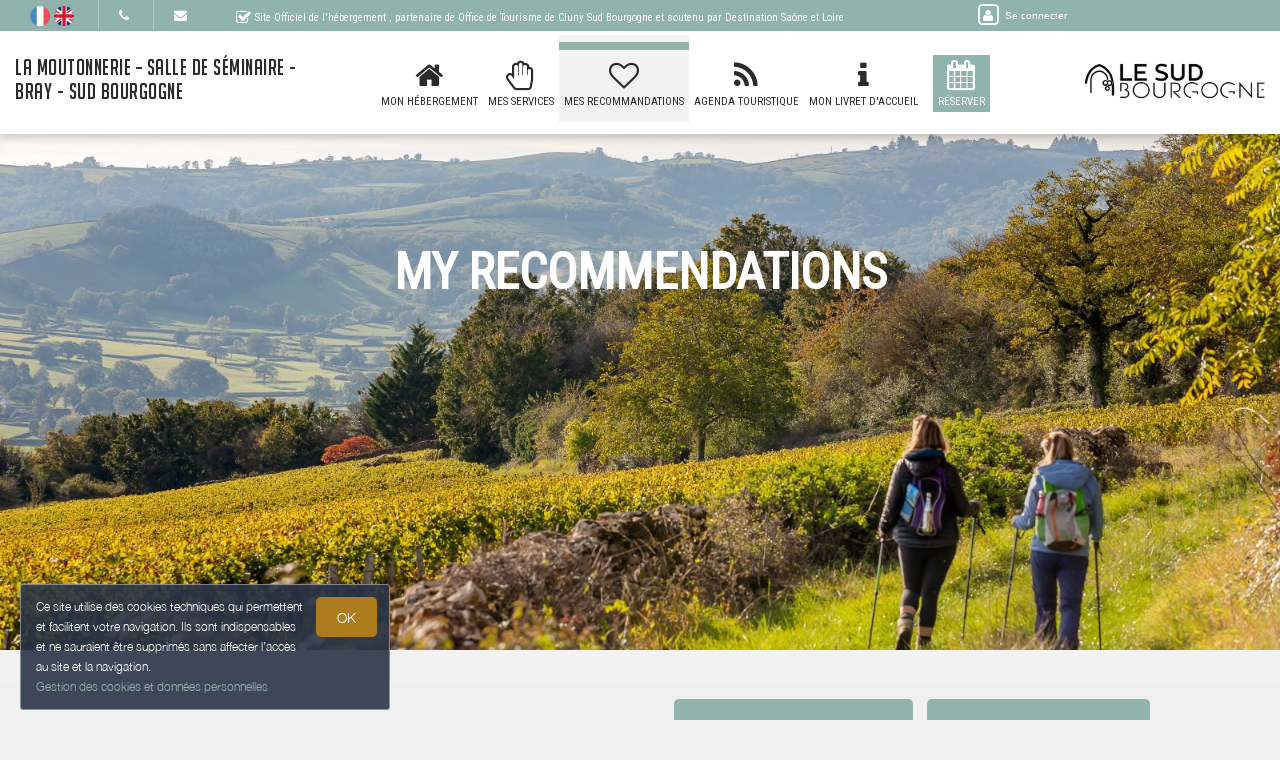

--- FILE ---
content_type: text/html; charset=utf-8
request_url: https://www.lamoutonnerie.fr/en_GB/tourism/
body_size: 24251
content:

      <!DOCTYPE html>
    <html lang="en-GB" data-translatable="1" data-oe-company-name="La Moutonnerie" data-bnbdashboard="bnbdashboardwebsite">
        <head>
            <meta charset="utf-8"/>
            
            
            

            <meta name="viewport" content="initial-scale=1"/>
            <meta name="description"/>
            <meta name="keywords"/>
            <meta name="generator" content="WeeBnB"/>
    <title>Mes recommandations - La Moutonnerie – Salle de séminaire - Bray - Sud Bourgogne</title>

            

      

        

        
            
            
        
            
            
        
            
        
        
            
            
        
            
        
        
            
            
        
        
            
            
        
        
            
        
        
            
        
        
            
            
        <meta itemprop="name" content="Mes recommandations - La Moutonnerie – Salle de séminaire - Bray - Sud Bourgogne"/>
        <meta itemprop="description"/>
        <meta itemprop="image"/>

        <meta name="twitter:card" content="summary"/>
        <meta name="twitter:title" content="Mes recommandations - La Moutonnerie – Salle de séminaire - Bray - Sud Bourgogne"/>
        <meta name="twitter:description"/>
        <meta name="twitter:domain" content="https://www.lamoutonnerie.fr"/>
        <meta name="twitter:site"/>
        <meta name="twitter:creator"/>
        <meta name="twitter:image"/>

        <meta property="og:site_name" content="La Moutonnerie – Salle de séminaire - Bray - Sud Bourgogne"/>
        <meta property="og:type" content="article"/>
        <meta property="og:title" content="Mes recommandations - La Moutonnerie – Salle de séminaire - Bray - Sud Bourgogne"/>
        <meta property="og:description"/>
        <meta property="og:url" content="https://www.lamoutonnerie.fr/tourism/"/>
        <meta property="og:image"/>
        
        <link rel="canonical" content="https://www.lamoutonnerie.fr/tourism/"/>
        

    
      
            
                
                    <link rel="alternate" hreflang="fr" href="http://www.lamoutonnerie.fr/tourism/"/><link rel="shortcut icon" href="/bnb_website/static/src/img/weebnb-favicon-blue.ico" type="image/x-icon"/>
    
                
                    <link rel="alternate" hreflang="en" href="http://www.lamoutonnerie.fr/en_GB/tourism/"/><link rel="shortcut icon" href="/bnb_website/static/src/img/weebnb-favicon-blue.ico" type="image/x-icon"/>
    
                
            

            
            <link href="/web/css/web.assets_common/2bfc8c6" rel="stylesheet"/>
            <link href="https://fonts.googleapis.com/css?family=Roboto+Condensed:300,400" rel="stylesheet">

      
            
            <link href="/web/css/website.assets_frontend/73b1cd5" rel="stylesheet"/>
            <link rel="stylesheet" href="https://unpkg.com/maplibre-gl@4.3.0/dist/maplibre-gl.css">
          
            <script type="text/javascript" src="https://unpkg.com/maplibre-gl@4.3.0/dist/maplibre-gl.js"></script>

        

            
        <noscript id="o_animate-no-js_fallback">
        <style type="text/css">

          .o_animate{
            /* If no js - force elements rendering */
            visibility:visible;

            /* If browser support css animations support - reset animation */
            -webkit-animation-name: none-dummy;
                    animation-name: none-dummy;
          }

        </style>
      </noscript>
    </head>
        <body class="website-tourismpage">
            <div id="wrapwrap" class="container-weesidenav">
                
    <div id="website_cookie_notice" class="cc-cookies">
          <p>
              <span>Ce site utilise des cookies techniques qui permettent et facilitent votre navigation. Ils sont indispensables et ne sauraient être supprimés sans affecter l’accès au site et la navigation. </span><br/><a href="/en_GB/privacy">Gestion des cookies et données personnelles</a>
            <a class="btn bg-action js_btnAcceptCookies"><span>OK</span></a>
          </p>
    </div>

    <header class="top_menu_affix header_solid navbar_classic" id="graph_header">
                    <div class="navbar navbar-default navbar-static-top">
                        <div class="container">
                            
    <div class="extra-top-navbar">
      <div class="row">
        <div class="col-md-9 col-sm-10 col-xs-12 extra-top-navbar-menu extra-top-navbar-menu-notice-block">
          <ul class="list-inline list-unstyled pull-left">
            
  
  
    <li class="navbar-menu-item navbar-menu-item-flags">
      
        <a href="/tourism/" data-lang="fr_FR" class="js_change_lang">
          <img class="navbar-menu-item-flag" src="/bnb_website/static/src/img/flags/fr_FR.png"/>
        </a>
      
        <a href="/en_GB/tourism/" data-lang="en_GB" class="js_change_lang">
          <img class="navbar-menu-item-flag" src="/bnb_website/static/src/img/flags/en_GB.png"/>
        </a>
      
    </li>
  

            
  <li class="navbar-menu-item navbar-menu-item-phone hidden-xs hidden-sm left-border dropdown">
    <a href="#" class="dropdown-toggle" id="dropdownMenuPhone" data-toggle="dropdown">
      <i class="fa fa-phone"></i>
      </a>
    <ul class="dropdown-menu" aria-labelledby="dropdownMenuPhone">
      
      
      <li class="extra-top-navbar-phone dropdown-menu-item-phone">
          <i class="fa fa-phone"></i> <span>06.65.73.59.88</span>
      </li>
      
    </ul>
  </li>

            
  <li class="navbar-menu-item hidden-xs hidden-sm left-border"><a href="#" data-toggle="modal" data-target="#contactRequestModal" data-contentrequest="false" data-hidedates="true"><i class="fa fa-envelope" aria-hidden="true"></i></a></li>

            
 <li class="navbar-menu-item hidden-xs hidden-sm hidden-md left-border hidden-xs" style="display:none!important">
  <ul class="list-inline list-unstyled pull-left">
    <li class="extra-top-navbar-social-icon">
      <a href="https://www.facebook.com/Lamoutonnerie" target="_blank">
        <i class="fa fa-facebook"></i>
      </a>
    </li>
    
    <li class="extra-top-navbar-social-icon">
      <a href="https://www.instagram.com/gitedelamoutonnerie/?hl=fr" target="_blank">
        <i class="fa fa-instagram"></i>
      </a>
    </li>
    
    
    
  </ul>
</li>

            
  <li class="navbar-menu-item" style="padding-right:0px; padding-left: 25px; line-height: 33px;">
    <span class="extra-top-navbar-menu-official-notice-icon">
      <i class="fa fa-check-square-o" aria-hidden="true"></i>
    </span>
    <span class="extra-top-navbar-menu-official-notice-text">
      
      
        <span>Site Officiel de l'hébergement</span>
        
      
      <span>, partenaire de </span><span>Office de Tourisme de Cluny Sud Bourgogne</span>
      
      
      
        <span> et soutenu par Destination Saône et Loire</span>
      
    </span>
  </li>

          </ul>
        </div>
        <div class="col-md-3 hidden-xs pull-left">
          <div class="extra-top-navbar-menu" groups="base.group_public">
						<a href="/en_GB/web/login?redirect=/dashboard" style="color: white!important;">
							<span class="fa-stack">
								<i class="fa fa-square-o fa-stack-2x"></i>
								<i class="fa fa-user fa-stack-1x"></i>
							</span>
							<span class="hidden-xs" style="font-size: 10px;;">Se connecter</span>
						</a>
				  </div>
          
        </div>
        <div class="col-xs-12 extra-top-navbar-menu extra-top-navbar-menu-xs-notice-block">
          <p class="extra-top-navbar-menu-official-notice-text" style="padding: 5px;">
            
            
              <span>Site Officiel de l'hébergement</span>
              
            
            <span>, partenaire de </span><span>Office de Tourisme de Cluny Sud Bourgogne</span>
            
            
            
              <span> et soutenu par Destination Saône et Loire</span>
            
          </p>
        </div>
      </div>
    </div>

	<div class="navbar-header">
                                <button type="button" class="navbar-toggle" data-toggle="collapse" data-target=".navbar-top-collapse">
                                    <span class="sr-only">Toggle navigation</span>
                                    <span class="icon-bar"></span>
                                    <span class="icon-bar"></span>
                                    <span class="icon-bar"></span>
                                </button>
                                
          <div class="navbar-brand-block">
            <a class="navbar-brand" href="/en_GB/"><span>La Moutonnerie – Salle de séminaire - Bray - Sud Bourgogne</span></a>
          </div>
        
        
        
        </div>
                            
		<div class="account-navbar-header custom-account-navbar-header hidden-md hidden-xs hidden-sm">


			<div id="custom-account" class="text-center hidden-xs css_editable_mode_hidden custom-account-navbar-header-inner">
					<div class="h5" groups="base.group_public" style="display:none">
						<a href="/en_GB/web/login?redirect=/dashboard">
							<span class="fa-stack fa-lg">
								<i class="fa fa-square-o fa-stack-2x"></i>
								<i class="fa fa-user fa-stack-1x"></i>
							</span><br/>
							<span class="hidden-xs"><small>Se connecter</small></span>
						</a>
					</div>
          
					</div>
				
					<a href="https://www.cluny-tourisme.com/" target="_blank">
						<div id="custom-logo" class="css_editable_mode_hidden">
							<img border="0" src="/website/image/bnb.image/10_6a42c45/image_thumb" alt="Office de Tourisme de Cluny Sud Bourgogne"/>
            </div>
					</a>
				


			</div>

	<div class="collapse navbar-collapse navbar-top-collapse">
                                
    
    <ul class="nav navbar-nav navbar-right css_editable_mode_hidden" id="top_menu">
      <li class="custom_top_menu_li" id="top_li_website_bnb">
        <a class="custom_top_menu_a" href="/en_GB/bnb/">
          <i class="fa fa-home custom_top_menu_icon custom_top_menu_icon_color" aria-hidden="true"></i><br/>
          <span class="custom_top_menu_text">Mon Hébergement</span>
        </a>
      </li>
      
      <li class="custom_top_menu_li" id="top_li_website_bnb">
        <a class="custom_top_menu_a" href="/en_GB/bnb/">
          <i class="fa fa-hand-paper-o custom_top_menu_icon custom_top_menu_icon_color" aria-hidden="true"></i><br/>
          <span class="custom_top_menu_text">Mes Services</span>
        </a>
      </li>
      
      
      
      
      
      
      
      
      <li class="custom_top_menu_li" id="top_li_website_tourism">
        <a class="custom_top_menu_a" href="/en_GB/tourism">
          <i class="fa fa-heart-o custom_top_menu_icon custom_top_menu_icon_color" aria-hidden="true"></i><br/>
          <span class="custom_top_menu_text">Mes Recommandations</span>
        </a>
      </li>
      <li class="custom_top_menu_li" id="top_li_website_tourismevent">
        <a class="custom_top_menu_a" href="/en_GB/tourismevent">
          <i class="fa fa-rss custom_top_menu_icon custom_top_menu_icon_color" aria-hidden="true"></i><br/>
          <span class="custom_top_menu_text">Agenda Touristique</span>
        </a>
      </li>
      
      
        <li class="custom_top_menu_li" id="top_li_website_concierge">
          <a class="custom_top_menu_a" href="https://bienvenue.guide/guest/311109" target="_blank">
            <i class="fa fa-info custom_top_menu_icon custom_top_menu_icon_color" aria-hidden="true"></i><br/>
            <span class="custom_top_menu_text">Mon Livret d'Accueil</span>
          </a>
        </li>
      
      <li class="custom_top_menu_li bg-action" id="top_li_calendar">
        <a class="custom_top_menu_a" href="/en_GB/bnb/">
          <i class="fa fa-calendar custom_top_menu_icon" aria-hidden="true"></i><br/>
          <span class="custom_top_menu_text">Réserver</span>
        </a>
      </li>
      
      </ul>


    
	</div>
                        </div>
                    </div>
                </header>
                <main>
                    
			
			
	
		<div id="wrap" class="oe_structure oe_empty">

			
			
			<section class="tourismpage_header top-header-image parallax s_parallax move_to_top oe_custom_bg oe_img_bg" data-scroll-background-offset="0" data-scroll-background-ratio="0.3" data-src="/website/image/bnb.image/104_f9324d5/image_large" data-responsive="/website/image/bnb.image/104_f9324d5/image_large 2048, /website/image/bnb.image/104_f9324d5/image_big 1024, /website/image/bnb.image/104_f9324d5/image_thumb 250" data-exthumbimage="/website/image/bnb.image/104_f9324d5/image_thumb" style="padding-top: 40px; min-height: 400px; height: 650px; overflow: hidden; background-image: url(/website/image/bnb.image/104_f9324d5/image_large); background-attachment: scroll; background-position: center !important;">
				<div class="v-align preserve3d">
					<h1 class="text-uppercase text-center title">
						<span>My Recommendations</span>
					</h1>
				</div>
			</section>

			
	
		<section class="bg-gray-lighter-smart">
			<div class="container">
				<div class="row">

					<div class="col-md-12 mt16 mb16">
						<div class="row">
							<div class="col-md-4">
								</div>
							<div class="col-md-8 hidden-xs hidden-sm">
								
	
		<div class="row">
			<div class="col-md-12 text-right">
				<ul class="list-unstyled list-inline">
					<li class="mb8">
						<a href="https://www.cluny-tourisme.com/visites-et-activites/" target="_blank" class="btn btn-primary btn-lg" style="width:100%">
							<h4>Visites et Activités <i class="fa fa-lg fa-external-link" aria-hidden="true"></i></h4>
						</a>
					</li>
					<li class="mb8">
						<a href="https://www.cluny-tourisme.com/nos-essentiels/la-cite-abbaye-de-cluny/" target="_blank" class="btn btn-primary btn-lg" style="width:100%">
							<h4>Découvrir Cluny <i class="fa fa-lg fa-external-link" aria-hidden="true"></i></h4>
						</a>
					</li>
					
					</ul>
			</div>
		</div>
	

							</div>
						</div>
					</div>

					

					
	
		
		<div class="col-md-12">
			
			
			<div class="panel" style="min-height:50px">
				<div class="panel-body">
					<div class="row">
						<div class="col-md-12 readmoreConciergeBlock js_readmore">
							<div class="row">
								<div class="col-md-12">
									<div><p>Je me ferai un plaisir de vous indiquer mes suggestions touristiques lors de votre arrivée. Voici un aperçu.</p><p><br></p><p>Bray se trouve près de Cluny, Saône et Loire, en Sud-Bourgogne, à environ 25 km au Nord Ouest de Mâcon.<br><br>Bray, est une petite commune rurale de 123 habitants dont l'activité économique essentielle se partage entre la vigne (appellation Macon-Bray - blanc &amp; rouge), l'élevage extensif de charollais, et une minoterie. <br><br>La Moutonnerie s'accroche à un coteau qui surplombe la vallée de la Grosne. De chez nous vous pouvez voir Taizé, Cluny, Cormatin et les premiers contreforts de monts du Beaujolais...<br></p></div>
								</div>
								
							</div>
						</div>
					</div>
				</div>
			</div>
		</div>
	


					<div class="col-md-12" id="tourismselectionblock">
						<div class="row">
							<div class="col-md-12">
								<h3 class="mb16 mt16 title-underlined">My selection among the partners of the Tourist Office</h3>
							</div>
						</div>
					</div>

					
						
						
						
					

				</div>
			</div>
			
			
			
			
				<div class="container">
					<div class="row">
						
						<div class="col-md-12">
							<div class="row">
								
	
		
		
		
		<div class="col-md-12">
			<div class="row">
				<div class="js_tourismSelector col-md-3 page-pois-sidemenu hidden-xs hidden-sm" data-defaultcategory="selected_by_bnb">
					<div class="tourismpage-sidemenu">
						<ul class="list-unstyled">
							<li class="li-selection select" style="margin-bottom: 5px;">
								<btn data-typename="selected_by_bnb" class="thumbsCategorySelectorBtn btn btn-lg btn-default" style="width:100%; padding: 10px 10px;">
									<h5>All My Recommendations <strong>:</strong></h5>
								</btn>
							</li>
							
								 <li class="type-restaurant" style="margin-bottom: 5px;">
										<btn data-typename="restaurant" class="thumbsCategorySelectorBtn btn btn-lg btn-default category-border-left" style="width:100%; padding: 10px 10px; border-left:8px solid">
											<h5>
												<span>Restaurants</span>
											</h5>
										</btn>
									</li>
								
							
								 <li class="type-activity" style="margin-bottom: 5px;">
										<btn data-typename="activity" class="thumbsCategorySelectorBtn btn btn-lg btn-default category-border-left" style="width:100%; padding: 10px 10px; border-left:8px solid">
											<h5>
												<span>Activités et Loisirs</span>
											</h5>
										</btn>
									</li>
								
							
								
							
								
							
								
							
							</ul>
					</div>
				</div>
				
				<div class="col-md-9 page-pois-mainblock js_website_tourism_selection_selector">
					
					<div class="row sort-thumbs">
						
							  
									
									
	
		<div class="lazy-thumb tourism_thumb col-sm-6 col-md-4 col-lg-3 dynamic-popover type-restaurant" role="button" tabindex="1" data-toggle="popover" data-html="true" data-trigger="focus" data-placement="bottom" data-popover-content="#myPopover1" data-category="restaurant" data-selectedbybnb="True">

			<div class="panel panel-default show_cursor_pointer show_box_shadow tourism-thumb-block">

				<div class="row">
					<div class="col-md-12">
						<div class="category-marker"></div>
					</div>
				</div>

				
					<div class="poi-thumb-star">
						<span class="selectedstar"><i class="fa fa-star"></i></span>
					</div>
				
				


				<div class="tourism-thumb-img">
					<div class="lazy loading" style="height:100%; width:100%; background-size:cover;" data-src="https://cdt71.media.tourinsoft.eu/upload/IMG-1995--002-.JPG-min.png?width=200"></div>
				</div>

				<div class="panel-body text-center tourism-thumb-title">
					<h5 class="mt0 mb0 text-info" style="line-height : 1.3;">
						<strong><span>Restaurant &quot;La Fleur de Lys&quot;</span></strong>
					</h5>
					</div>

				
				
				
				
				<div style="position:absolute; bottom:-5px; left:10px">
					<h6 class="text-info" style="margin-bottom:-5px"><span>6.2 km</span></h6>
					<h6 class="text-info mt0" style="margin-top:-2px"><i class="fa fa-map-marker"></i> <small><span>CORMATIN</span></small></h6>
				</div>
				

			</div>

		</div>

		<div id="myPopover1" class="hide">
			<p><i class="fa fa-phone text-info"></i> <span>03 85 50 10 94</span> <span></span></p>
			<p><i class="fa fa-map-marker text-info"></i>
				<span>13, place de l’Église </span>
				<span> </span>
				<span>71460 </span>
				<span>CORMATIN </span>
			</p>
			<p>
				<i class="fa fa-desktop"></i> <a href="http://www.lafleurdelys-cormatin.com" target="_blank" class="text-info"><span>http://www.lafleurdelys-cormatin.com</span></a>
			</p>
			<p class=" text-info"><strong>Description:</strong></p>
			<p>C'est dans un cadre chaleureux et rustique que notre équipe vous accueillera et accompagnera votre séjour dans notre région.</p>
		</div>
	

								
									
									
	
		<div class="lazy-thumb tourism_thumb col-sm-6 col-md-4 col-lg-3 dynamic-popover type-restaurant" role="button" tabindex="2" data-toggle="popover" data-html="true" data-trigger="focus" data-placement="bottom" data-popover-content="#myPopover2" data-category="restaurant" data-selectedbybnb="True">

			<div class="panel panel-default show_cursor_pointer show_box_shadow tourism-thumb-block">

				<div class="row">
					<div class="col-md-12">
						<div class="category-marker"></div>
					</div>
				</div>

				
					<div class="poi-thumb-star">
						<span class="selectedstar"><i class="fa fa-star"></i></span>
					</div>
				
				


				<div class="tourism-thumb-img">
					<div class="lazy loading" style="height:100%; width:100%; background-size:cover;" data-src="https://cdt71.media.tourinsoft.eu/upload/Photo-104.jpg?width=200"></div>
				</div>

				<div class="panel-body text-center tourism-thumb-title">
					<h5 class="mt0 mb0 text-info" style="line-height : 1.3;">
						<strong><span>La Table d'Ancelin</span></strong>
					</h5>
					</div>

				
				
				
				
				<div style="position:absolute; bottom:-5px; left:10px">
					<h6 class="text-info" style="margin-bottom:-5px"><span>6.3 km</span></h6>
					<h6 class="text-info mt0" style="margin-top:-2px"><i class="fa fa-map-marker"></i> <small><span>CORMATIN</span></small></h6>
				</div>
				

			</div>

		</div>

		<div id="myPopover2" class="hide">
			<p><i class="fa fa-phone text-info"></i> <span>03 85 31 64 60</span> <span></span></p>
			<p><i class="fa fa-map-marker text-info"></i>
				<span>22, grande Rue </span>
				<span> </span>
				<span>71460 </span>
				<span>CORMATIN </span>
			</p>
			<p>
				<i class="fa fa-desktop"></i> <a href="https://restaurant-latabledancelin.fr/" target="_blank" class="text-info"><span>https://restaurant-latabledancelin.fr/</span></a>
			</p>
			<p class=" text-info"><strong>Description:</strong></p>
			<p>Le restaurant La Table d'Ancelin, situé à Cormatin, près de Cluny (Saône-et-Loire, 71), vous invite à déguster une cuisine bourguignonne traditionnelle dans un cadre chaleureux et authentique. Découvrez nos plats et menus mettant en valeur les spécialités locales ainsi que notre viande charolaise, que ce soit pour un repas classique ou dans le cadre de l'organisation de vos repas de groupe.</p>
		</div>
	

								
									
									
	
		<div class="lazy-thumb tourism_thumb col-sm-6 col-md-4 col-lg-3 dynamic-popover type-restaurant" role="button" tabindex="3" data-toggle="popover" data-html="true" data-trigger="focus" data-placement="bottom" data-popover-content="#myPopover3" data-category="restaurant" data-selectedbybnb="True">

			<div class="panel panel-default show_cursor_pointer show_box_shadow tourism-thumb-block">

				<div class="row">
					<div class="col-md-12">
						<div class="category-marker"></div>
					</div>
				</div>

				
					<div class="poi-thumb-star">
						<span class="selectedstar"><i class="fa fa-star"></i></span>
					</div>
				
				


				<div class="tourism-thumb-img">
					<div class="lazy loading" style="height:100%; width:100%; background-size:cover;" data-src="https://cdt71.media.tourinsoft.eu/upload/photo-terrasse-parasols-ouverts.JPG?width=200"></div>
				</div>

				<div class="panel-body text-center tourism-thumb-title">
					<h5 class="mt0 mb0 text-info" style="line-height : 1.3;">
						<strong><span>La Table de Chapaize</span></strong>
					</h5>
					</div>

				
				
				
				
				<div style="position:absolute; bottom:-5px; left:10px">
					<h6 class="text-info" style="margin-bottom:-5px"><span>7.2 km</span></h6>
					<h6 class="text-info mt0" style="margin-top:-2px"><i class="fa fa-map-marker"></i> <small><span>CHAPAIZE</span></small></h6>
				</div>
				

			</div>

		</div>

		<div id="myPopover3" class="hide">
			<p><i class="fa fa-phone text-info"></i> <span>03 85 38 07 18</span> <span></span></p>
			<p><i class="fa fa-map-marker text-info"></i>
				<span>5, rue Saint Martin </span>
				<span>Le Bourg </span>
				<span>71460 </span>
				<span>CHAPAIZE </span>
			</p>
			<p>
				<i class="fa fa-desktop"></i> <a href="http://www.latabledechapaize.fr" target="_blank" class="text-info"><span>http://www.latabledechapaize.fr</span></a>
			</p>
			<p class=" text-info"><strong>Description:</strong></p>
			<p>Dans un cadre harmonieux, nous vous accueillons en toute simplicité dans une ambiance conviviale. Nous vous ferons déguster une cuisine faite maison, gourmande et créative, qui respecte les saisons.</p>
		</div>
	

								
									
									
	
		<div class="lazy-thumb tourism_thumb col-sm-6 col-md-4 col-lg-3 dynamic-popover type-restaurant" role="button" tabindex="4" data-toggle="popover" data-html="true" data-trigger="focus" data-placement="bottom" data-popover-content="#myPopover4" data-category="restaurant" data-selectedbybnb="True">

			<div class="panel panel-default show_cursor_pointer show_box_shadow tourism-thumb-block">

				<div class="row">
					<div class="col-md-12">
						<div class="category-marker"></div>
					</div>
				</div>

				
					<div class="poi-thumb-star">
						<span class="selectedstar"><i class="fa fa-star"></i></span>
					</div>
				
				


				<div class="tourism-thumb-img">
					<div class="lazy loading" style="height:100%; width:100%; background-size:cover;" data-src="https://cdt71.media.tourinsoft.eu/upload/reouverture-du-restaurant.jpg?width=200"></div>
				</div>

				<div class="panel-body text-center tourism-thumb-title">
					<h5 class="mt0 mb0 text-info" style="line-height : 1.3;">
						<strong><span>Le Relais des Grottes</span></strong>
					</h5>
					</div>

				
				
				
				
				<div style="position:absolute; bottom:-5px; left:10px">
					<h6 class="text-info" style="margin-bottom:-5px"><span>7.5 km</span></h6>
					<h6 class="text-info mt0" style="margin-top:-2px"><i class="fa fa-map-marker"></i> <small><span>AZE</span></small></h6>
				</div>
				

			</div>

		</div>

		<div id="myPopover4" class="hide">
			<p><i class="fa fa-phone text-info"></i> <span>03 85 30 74 34</span> <span></span></p>
			<p><i class="fa fa-map-marker text-info"></i>
				<span>26 Place du Cèdre </span>
				<span> </span>
				<span>71260 </span>
				<span>AZE </span>
			</p>
			<p>
				
			</p>
			<p class=" text-info"><strong>Description:</strong></p>
			<p>Le Relais des Grottes vous accueille dans un joli cadre avec une terrasse ombragée. Cuisine traditionnelle avec une ardoise.</p>
		</div>
	

								
									
									
	
		<div class="lazy-thumb tourism_thumb col-sm-6 col-md-4 col-lg-3 dynamic-popover type-restaurant" role="button" tabindex="5" data-toggle="popover" data-html="true" data-trigger="focus" data-placement="bottom" data-popover-content="#myPopover5" data-category="restaurant" data-selectedbybnb="True">

			<div class="panel panel-default show_cursor_pointer show_box_shadow tourism-thumb-block">

				<div class="row">
					<div class="col-md-12">
						<div class="category-marker"></div>
					</div>
				</div>

				
					<div class="poi-thumb-star">
						<span class="selectedstar"><i class="fa fa-star"></i></span>
					</div>
				
				


				<div class="tourism-thumb-img">
					<div class="lazy loading" style="height:100%; width:100%; background-size:cover;" data-src="https://cdt71.media.tourinsoft.eu/upload/1e6a641b-48a6-4af1-82a0-6ecb0b512c8a.JPG?width=200"></div>
				</div>

				<div class="panel-body text-center tourism-thumb-title">
					<h5 class="mt0 mb0 text-info" style="line-height : 1.3;">
						<strong><span>Chez Louisette</span></strong>
					</h5>
					</div>

				
				
				
				
				<div style="position:absolute; bottom:-5px; left:10px">
					<h6 class="text-info" style="margin-bottom:-5px"><span>8.2 km</span></h6>
					<h6 class="text-info mt0" style="margin-top:-2px"><i class="fa fa-map-marker"></i> <small><span>CLUNY</span></small></h6>
				</div>
				

			</div>

		</div>

		<div id="myPopover5" class="hide">
			<p><i class="fa fa-phone text-info"></i> <span>06 10 78 44 83</span> <span></span></p>
			<p><i class="fa fa-map-marker text-info"></i>
				<span>11, rue Abbatiale </span>
				<span> </span>
				<span>71250 </span>
				<span>CLUNY </span>
			</p>
			<p>
				
			</p>
			<p class=" text-info"><strong>Description:</strong></p>
			<p>Glacier-Café, salon de thé et cuisine maison 
Vous trouverez dans ce petit café au pied des portes d'honneur de l'abbaye, des boissons et une cuisine originales, fraîchement préparées et de saison.
Et l'été, les gourmands pourront déguster plus de 30 parfums de glaces artisanales devant une des plus belles vues de la ville
Peut-être privatisé</p>
		</div>
	

								
									
									
	
		<div class="lazy-thumb tourism_thumb col-sm-6 col-md-4 col-lg-3 dynamic-popover type-restaurant" role="button" tabindex="6" data-toggle="popover" data-html="true" data-trigger="focus" data-placement="bottom" data-popover-content="#myPopover6" data-category="restaurant" data-selectedbybnb="True">

			<div class="panel panel-default show_cursor_pointer show_box_shadow tourism-thumb-block">

				<div class="row">
					<div class="col-md-12">
						<div class="category-marker"></div>
					</div>
				</div>

				
					<div class="poi-thumb-star">
						<span class="selectedstar"><i class="fa fa-star"></i></span>
					</div>
				
				


				<div class="tourism-thumb-img">
					<div class="lazy loading" style="height:100%; width:100%; background-size:cover;" data-src="https://cdt71.media.tourinsoft.eu/upload/Le-Nord-2.JPG?width=200"></div>
				</div>

				<div class="panel-body text-center tourism-thumb-title">
					<h5 class="mt0 mb0 text-info" style="line-height : 1.3;">
						<strong><span>Brasserie du Nord</span></strong>
					</h5>
					</div>

				
				
				
				
				<div style="position:absolute; bottom:-5px; left:10px">
					<h6 class="text-info" style="margin-bottom:-5px"><span>8.2 km</span></h6>
					<h6 class="text-info mt0" style="margin-top:-2px"><i class="fa fa-map-marker"></i> <small><span>CLUNY</span></small></h6>
				</div>
				

			</div>

		</div>

		<div id="myPopover6" class="hide">
			<p><i class="fa fa-phone text-info"></i> <span>03 85 59 09 96</span> <span></span></p>
			<p><i class="fa fa-map-marker text-info"></i>
				<span>Place de l'Abbaye </span>
				<span> </span>
				<span>71250 </span>
				<span>CLUNY </span>
			</p>
			<p>
				
			</p>
			<p class=" text-info"><strong>Description:</strong></p>
			<p>Bar, brasserie, restaurant. Grande terrasse face à l'abbaye. Spécialités culinaires : spécialités bourguignonnes, cuisine traditionnelle.</p>
		</div>
	

								
									
									
	
		<div class="lazy-thumb tourism_thumb col-sm-6 col-md-4 col-lg-3 dynamic-popover type-restaurant" role="button" tabindex="7" data-toggle="popover" data-html="true" data-trigger="focus" data-placement="bottom" data-popover-content="#myPopover7" data-category="restaurant" data-selectedbybnb="True">

			<div class="panel panel-default show_cursor_pointer show_box_shadow tourism-thumb-block">

				<div class="row">
					<div class="col-md-12">
						<div class="category-marker"></div>
					</div>
				</div>

				
					<div class="poi-thumb-star">
						<span class="selectedstar"><i class="fa fa-star"></i></span>
					</div>
				
				


				<div class="tourism-thumb-img">
					<div class="lazy loading" style="height:100%; width:100%; background-size:cover;" data-src="https://cdt71.media.tourinsoft.eu/upload/1-Ingresso-2.jpg?width=200"></div>
				</div>

				<div class="panel-body text-center tourism-thumb-title">
					<h5 class="mt0 mb0 text-info" style="line-height : 1.3;">
						<strong><span>La Locanda</span></strong>
					</h5>
					</div>

				
				
				
				
				<div style="position:absolute; bottom:-5px; left:10px">
					<h6 class="text-info" style="margin-bottom:-5px"><span>8.2 km</span></h6>
					<h6 class="text-info mt0" style="margin-top:-2px"><i class="fa fa-map-marker"></i> <small><span>CLUNY</span></small></h6>
				</div>
				

			</div>

		</div>

		<div id="myPopover7" class="hide">
			<p><i class="fa fa-phone text-info"></i> <span>03 45 47 85 86#06 03 30 31 46</span> <span></span></p>
			<p><i class="fa fa-map-marker text-info"></i>
				<span>8, rue de la République </span>
				<span> </span>
				<span>71250 </span>
				<span>CLUNY </span>
			</p>
			<p>
				
			</p>
			<p class=" text-info"><strong>Description:</strong></p>
			<p>Restaurant et Épicerie fine italienne proposant produits artisanaux et bio, vin, charcuterie et fromages. 
Menu de la tradition italienne à l'ardoise qui peut changer presque tous les jours suivant les produits frais du marché du samedi ou les disponibilités de nos amis producteurs du Clunisois.</p>
		</div>
	

								
									
									
	
		<div class="lazy-thumb tourism_thumb col-sm-6 col-md-4 col-lg-3 dynamic-popover type-restaurant" role="button" tabindex="8" data-toggle="popover" data-html="true" data-trigger="focus" data-placement="bottom" data-popover-content="#myPopover8" data-category="restaurant" data-selectedbybnb="True">

			<div class="panel panel-default show_cursor_pointer show_box_shadow tourism-thumb-block">

				<div class="row">
					<div class="col-md-12">
						<div class="category-marker"></div>
					</div>
				</div>

				
					<div class="poi-thumb-star">
						<span class="selectedstar"><i class="fa fa-star"></i></span>
					</div>
				
				


				<div class="tourism-thumb-img">
					<div class="lazy loading" style="height:100%; width:100%; background-size:cover;" data-src="https://cdt71.media.tourinsoft.eu/upload/Screenshot-20251031-111042-Maps.jpg?width=200"></div>
				</div>

				<div class="panel-body text-center tourism-thumb-title">
					<h5 class="mt0 mb0 text-info" style="line-height : 1.3;">
						<strong><span>Le Cloître</span></strong>
					</h5>
					</div>

				
				
				
				
				<div style="position:absolute; bottom:-5px; left:10px">
					<h6 class="text-info" style="margin-bottom:-5px"><span>8.3 km</span></h6>
					<h6 class="text-info mt0" style="margin-top:-2px"><i class="fa fa-map-marker"></i> <small><span>CLUNY</span></small></h6>
				</div>
				

			</div>

		</div>

		<div id="myPopover8" class="hide">
			<p><i class="fa fa-phone text-info"></i> <span>03 85 59 00 17</span> <span></span></p>
			<p><i class="fa fa-map-marker text-info"></i>
				<span>16, rue Municipale </span>
				<span> </span>
				<span>71250 </span>
				<span>CLUNY </span>
			</p>
			<p>
				
			</p>
			<p class=" text-info"><strong>Description:</strong></p>
			<p>Bar restaurant avec deux terrasses idéalement situé aux pieds de la Tour des Fromages en plein coeur de la ville et à proximité immédiate des sites touristiques.
Une restauration conviviale privilégiant les produits régionaux de qualité en toute simplicité avec une touche d'originalité, voilà le but de nôtre cuisine.
Une carte bar avec des bières locales, des cocktails, des boissons chaudes gourmandes vous sera proposée ainsi que des glaces et des délicieuses crêpes et gaufres personnalisables.
Possibilité de repas groupes, repas de fin d'année avec salle privative à l'étage.</p>
		</div>
	

								
									
									
	
		<div class="lazy-thumb tourism_thumb col-sm-6 col-md-4 col-lg-3 dynamic-popover type-restaurant" role="button" tabindex="9" data-toggle="popover" data-html="true" data-trigger="focus" data-placement="bottom" data-popover-content="#myPopover9" data-category="restaurant" data-selectedbybnb="True">

			<div class="panel panel-default show_cursor_pointer show_box_shadow tourism-thumb-block">

				<div class="row">
					<div class="col-md-12">
						<div class="category-marker"></div>
					</div>
				</div>

				
					<div class="poi-thumb-star">
						<span class="selectedstar"><i class="fa fa-star"></i></span>
					</div>
				
				


				<div class="tourism-thumb-img">
					<div class="lazy loading" style="height:100%; width:100%; background-size:cover;" data-src="https://cdt71.media.tourinsoft.eu/upload/Photo-007-2.jpg?width=200"></div>
				</div>

				<div class="panel-body text-center tourism-thumb-title">
					<h5 class="mt0 mb0 text-info" style="line-height : 1.3;">
						<strong><span>Le Loup-Garou</span></strong>
					</h5>
					</div>

				
				
				
				
				<div style="position:absolute; bottom:-5px; left:10px">
					<h6 class="text-info" style="margin-bottom:-5px"><span>8.3 km</span></h6>
					<h6 class="text-info mt0" style="margin-top:-2px"><i class="fa fa-map-marker"></i> <small><span>CLUNY</span></small></h6>
				</div>
				

			</div>

		</div>

		<div id="myPopover9" class="hide">
			<p><i class="fa fa-phone text-info"></i> <span>03 85 50 86 98</span> <span></span></p>
			<p><i class="fa fa-map-marker text-info"></i>
				<span>Place du Commerce </span>
				<span> </span>
				<span>71250 </span>
				<span>CLUNY </span>
			</p>
			<p>
				<i class="fa fa-desktop"></i> <a href="https://le-loup-garou-cluny.eatbu.com/?lang=fr" target="_blank" class="text-info"><span>https://le-loup-garou-cluny.eatbu.com/?lang=fr</span></a>
			</p>
			<p class=" text-info"><strong>Description:</strong></p>
			<p>Pizzas, pâtes et salades à emporter. Service intérieur, en terrasse et à emporter midi et soir dès 18h30.</p>
		</div>
	

								
									
									
	
		<div class="lazy-thumb tourism_thumb col-sm-6 col-md-4 col-lg-3 dynamic-popover type-restaurant" role="button" tabindex="10" data-toggle="popover" data-html="true" data-trigger="focus" data-placement="bottom" data-popover-content="#myPopover10" data-category="restaurant" data-selectedbybnb="True">

			<div class="panel panel-default show_cursor_pointer show_box_shadow tourism-thumb-block">

				<div class="row">
					<div class="col-md-12">
						<div class="category-marker"></div>
					</div>
				</div>

				
					<div class="poi-thumb-star">
						<span class="selectedstar"><i class="fa fa-star"></i></span>
					</div>
				
				


				<div class="tourism-thumb-img">
					<div class="lazy loading" style="height:100%; width:100%; background-size:cover;" data-src="https://cdt71.media.tourinsoft.eu/upload/La-Petite-Auberge---facade.JPG?width=200"></div>
				</div>

				<div class="panel-body text-center tourism-thumb-title">
					<h5 class="mt0 mb0 text-info" style="line-height : 1.3;">
						<strong><span>La Petite Auberge</span></strong>
					</h5>
					</div>

				
				
				
				
				<div style="position:absolute; bottom:-5px; left:10px">
					<h6 class="text-info" style="margin-bottom:-5px"><span>8.3 km</span></h6>
					<h6 class="text-info mt0" style="margin-top:-2px"><i class="fa fa-map-marker"></i> <small><span>CLUNY</span></small></h6>
				</div>
				

			</div>

		</div>

		<div id="myPopover10" class="hide">
			<p><i class="fa fa-phone text-info"></i> <span>03 85 59 02 96</span> <span></span></p>
			<p><i class="fa fa-map-marker text-info"></i>
				<span>18, place du Commerce </span>
				<span> </span>
				<span>71250 </span>
				<span>CLUNY </span>
			</p>
			<p>
				
			</p>
			<p class=" text-info"><strong>Description:</strong></p>
			<p>A la carte, des pizzas, sur place ou à emporter, avec les classiques, mais aussi d'autres plus originales comme la créole, l'andalouse, celle aux escargots, avec du lard fumé et de la mozzarella ou la franc-comtoise avec saucisse de Morteau, pommes de terre et cancoillotte voisine. Et même une végétarienne !
Viande charolaise à la carte.

Un menu du jour très raisonnable qui change quotidiennement permettant de venir souvent !
La terrasse apporte cette touche agréable aux beaux jours pour déjeuner dehors ou dîner durant les soirées estivales.</p>
		</div>
	

								
									
									
	
		<div class="lazy-thumb tourism_thumb col-sm-6 col-md-4 col-lg-3 dynamic-popover type-restaurant" role="button" tabindex="11" data-toggle="popover" data-html="true" data-trigger="focus" data-placement="bottom" data-popover-content="#myPopover11" data-category="restaurant" data-selectedbybnb="True">

			<div class="panel panel-default show_cursor_pointer show_box_shadow tourism-thumb-block">

				<div class="row">
					<div class="col-md-12">
						<div class="category-marker"></div>
					</div>
				</div>

				
					<div class="poi-thumb-star">
						<span class="selectedstar"><i class="fa fa-star"></i></span>
					</div>
				
				


				<div class="tourism-thumb-img">
					<div class="lazy loading" style="height:100%; width:100%; background-size:cover;" data-src="https://cdt71.media.tourinsoft.eu/upload/IMG-2219.jpg?width=200"></div>
				</div>

				<div class="panel-body text-center tourism-thumb-title">
					<h5 class="mt0 mb0 text-info" style="line-height : 1.3;">
						<strong><span>Le Comptoir</span></strong>
					</h5>
					</div>

				
				
				
				
				<div style="position:absolute; bottom:-5px; left:10px">
					<h6 class="text-info" style="margin-bottom:-5px"><span>8.3 km</span></h6>
					<h6 class="text-info mt0" style="margin-top:-2px"><i class="fa fa-map-marker"></i> <small><span>CLUNY</span></small></h6>
				</div>
				

			</div>

		</div>

		<div id="myPopover11" class="hide">
			<p><i class="fa fa-phone text-info"></i> <span>03 85 36 78 56</span> <span></span></p>
			<p><i class="fa fa-map-marker text-info"></i>
				<span>8 rue Filaterie </span>
				<span> </span>
				<span>71250 </span>
				<span>CLUNY </span>
			</p>
			<p>
				<i class="fa fa-desktop"></i> <a href="https://www.lecomptoircluny.fr/" target="_blank" class="text-info"><span>https://www.lecomptoircluny.fr/</span></a>
			</p>
			<p class=" text-info"><strong>Description:</strong></p>
			<p>Restaurant au centre de Cluny, sous les arches - Cuisine régionale et Cuisine du monde.

Souriant et agréable, le personnel du restaurant Le Comptoir se fera un plaisir de vous accueillir afin de vous présenter la cuisine soignée du Chef, centrée autour de spécialités bourguignonnes et du monde allant d’un bœuf bourguignon très réputé à un poke bowl saumon savoureux et raffiné.

En été, la terrasse ombragée vous permettra de profiter d’une bonne salade composée de produits frais à l’abri du soleil ! A l'inverse en hiver, la salle très conviviale du restaurant vous permettra de profiter de votre repas dans un endroit au chaud. 
Sans oublier les soirées concert ou karaoke qui ont lieu une fois par mois !

Le comptoir vous propose également un service à emporter midi et soir comprenant : des nouilles chinoises, des sushis ainsi que des burgers et des plats traditionnels.</p>
		</div>
	

								
									
									
	
		<div class="lazy-thumb tourism_thumb col-sm-6 col-md-4 col-lg-3 dynamic-popover type-restaurant" role="button" tabindex="12" data-toggle="popover" data-html="true" data-trigger="focus" data-placement="bottom" data-popover-content="#myPopover12" data-category="restaurant" data-selectedbybnb="True">

			<div class="panel panel-default show_cursor_pointer show_box_shadow tourism-thumb-block">

				<div class="row">
					<div class="col-md-12">
						<div class="category-marker"></div>
					</div>
				</div>

				
					<div class="poi-thumb-star">
						<span class="selectedstar"><i class="fa fa-star"></i></span>
					</div>
				
				


				<div class="tourism-thumb-img">
					<div class="lazy loading" style="height:100%; width:100%; background-size:cover;" data-src="https://cdt71.media.tourinsoft.eu/upload/Ext-Nation.-2013-2-3b0ae620335b492ba873c3bcac6a92e6.JPG?width=200"></div>
				</div>

				<div class="panel-body text-center tourism-thumb-title">
					<h5 class="mt0 mb0 text-info" style="line-height : 1.3;">
						<strong><span>La Nation</span></strong>
					</h5>
					</div>

				
				
				
				
				<div style="position:absolute; bottom:-5px; left:10px">
					<h6 class="text-info" style="margin-bottom:-5px"><span>8.3 km</span></h6>
					<h6 class="text-info mt0" style="margin-top:-2px"><i class="fa fa-map-marker"></i> <small><span>CLUNY</span></small></h6>
				</div>
				

			</div>

		</div>

		<div id="myPopover12" class="hide">
			<p><i class="fa fa-phone text-info"></i> <span>03 85 59 05 45</span> <span></span></p>
			<p><i class="fa fa-map-marker text-info"></i>
				<span>21, rue Lamartine </span>
				<span> </span>
				<span>71250 </span>
				<span>CLUNY </span>
			</p>
			<p>
				
			</p>
			<p class=" text-info"><strong>Description:</strong></p>
			<p>Bar, brasserie, restaurant. Service en terrasse, établissement climatisé. Cuisine élégante. Spécialités culinaires : spécialités régionales, viande charolaise.</p>
		</div>
	

								
									
									
	
		<div class="lazy-thumb tourism_thumb col-sm-6 col-md-4 col-lg-3 dynamic-popover type-restaurant" role="button" tabindex="13" data-toggle="popover" data-html="true" data-trigger="focus" data-placement="bottom" data-popover-content="#myPopover13" data-category="restaurant" data-selectedbybnb="True">

			<div class="panel panel-default show_cursor_pointer show_box_shadow tourism-thumb-block">

				<div class="row">
					<div class="col-md-12">
						<div class="category-marker"></div>
					</div>
				</div>

				
					<div class="poi-thumb-star">
						<span class="selectedstar"><i class="fa fa-star"></i></span>
					</div>
				
				


				<div class="tourism-thumb-img">
					<div class="lazy loading" style="height:100%; width:100%; background-size:cover;" data-src="https://cdt71.media.tourinsoft.eu/upload/1-Arret-sur-image-725edb6d40564a5c87c8b14cbd060279.jpg?width=200"></div>
				</div>

				<div class="panel-body text-center tourism-thumb-title">
					<h5 class="mt0 mb0 text-info" style="line-height : 1.3;">
						<strong><span> Le Potin Gourmand - Restaurant</span></strong>
					</h5>
					</div>

				
				
				
				
				<div style="position:absolute; bottom:-5px; left:10px">
					<h6 class="text-info" style="margin-bottom:-5px"><span>8.4 km</span></h6>
					<h6 class="text-info mt0" style="margin-top:-2px"><i class="fa fa-map-marker"></i> <small><span>CLUNY</span></small></h6>
				</div>
				

			</div>

		</div>

		<div id="myPopover13" class="hide">
			<p><i class="fa fa-phone text-info"></i> <span>03 85 59 02 06</span> <span></span></p>
			<p><i class="fa fa-map-marker text-info"></i>
				<span>4, champ de Foire  </span>
				<span> </span>
				<span>71250 </span>
				<span>CLUNY </span>
			</p>
			<p>
				<i class="fa fa-desktop"></i> <a href="https://www.potingourmand.com/" target="_blank" class="text-info"><span>https://www.potingourmand.com/</span></a>
			</p>
			<p class=" text-info"><strong>Description:</strong></p>
			<p>Dans cet hôtel-restaurant de charme, Serge Ripert, chef de cuisine, mélange habilement tradition et créativité et sa cuisine marie avec talent les produits locaux et les saveurs plus lointaines. 
Spécialités culinaires : Pluma de cochon ibérique. 
Service de vin au verre.</p>
		</div>
	

								
									
									
	
		<div class="lazy-thumb tourism_thumb col-sm-6 col-md-4 col-lg-3 dynamic-popover type-restaurant" role="button" tabindex="14" data-toggle="popover" data-html="true" data-trigger="focus" data-placement="bottom" data-popover-content="#myPopover14" data-category="restaurant" data-selectedbybnb="True">

			<div class="panel panel-default show_cursor_pointer show_box_shadow tourism-thumb-block">

				<div class="row">
					<div class="col-md-12">
						<div class="category-marker"></div>
					</div>
				</div>

				
					<div class="poi-thumb-star">
						<span class="selectedstar"><i class="fa fa-star"></i></span>
					</div>
				
				


				<div class="tourism-thumb-img">
					<div class="lazy loading" style="height:100%; width:100%; background-size:cover;" data-src="https://cdt71.media.tourinsoft.eu/upload/Le-pain-sur-la-table.png?width=200"></div>
				</div>

				<div class="panel-body text-center tourism-thumb-title">
					<h5 class="mt0 mb0 text-info" style="line-height : 1.3;">
						<strong><span>Restaurant Le Pain sur la table</span></strong>
					</h5>
					</div>

				
				
				
				
				<div style="position:absolute; bottom:-5px; left:10px">
					<h6 class="text-info" style="margin-bottom:-5px"><span>8.7 km</span></h6>
					<h6 class="text-info mt0" style="margin-top:-2px"><i class="fa fa-map-marker"></i> <small><span>CLUNY</span></small></h6>
				</div>
				

			</div>

		</div>

		<div id="myPopover14" class="hide">
			<p><i class="fa fa-phone text-info"></i> <span>03 85 59 24 50</span> <span></span></p>
			<p><i class="fa fa-map-marker text-info"></i>
				<span>1, Pont de l'Étang </span>
				<span> </span>
				<span>71250 </span>
				<span>CLUNY </span>
			</p>
			<p>
				<i class="fa fa-desktop"></i> <a href="http://lepainsurlatable.fr" target="_blank" class="text-info"><span>http://lepainsurlatable.fr</span></a>
			</p>
			<p class=" text-info"><strong>Description:</strong></p>
			<p>Boulangerie bio et restauration nature privilégiant les approvisionnements locaux et biologiques. Traiteur sur commande. Terrasse au bord de la Grosne. Proximité départ de la Voie Verte. Spécialités culinaires : petits-déjeuner, jus de fruits et légumes frais, menu à l'ardoise d' une cuisine classique et métissée, un plats végétariens tous les jours.</p>
		</div>
	

								
									
									
	
		<div class="lazy-thumb tourism_thumb col-sm-6 col-md-4 col-lg-3 dynamic-popover type-restaurant" role="button" tabindex="15" data-toggle="popover" data-html="true" data-trigger="focus" data-placement="bottom" data-popover-content="#myPopover15" data-category="restaurant" data-selectedbybnb="True">

			<div class="panel panel-default show_cursor_pointer show_box_shadow tourism-thumb-block">

				<div class="row">
					<div class="col-md-12">
						<div class="category-marker"></div>
					</div>
				</div>

				
					<div class="poi-thumb-star">
						<span class="selectedstar"><i class="fa fa-star"></i></span>
					</div>
				
				


				<div class="tourism-thumb-img">
					<div class="lazy loading" style="height:100%; width:100%; background-size:cover;" data-src="https://cdt71.media.tourinsoft.eu/upload/Hostellerie-d-Heloise-2015--17--3af496c8c62046019877186f5931fb91.jpg?width=200"></div>
				</div>

				<div class="panel-body text-center tourism-thumb-title">
					<h5 class="mt0 mb0 text-info" style="line-height : 1.3;">
						<strong><span>Restaurant de l'Hostellerie d'Héloïse</span></strong>
					</h5>
					</div>

				
				
				
				
				<div style="position:absolute; bottom:-5px; left:10px">
					<h6 class="text-info" style="margin-bottom:-5px"><span>8.8 km</span></h6>
					<h6 class="text-info mt0" style="margin-top:-2px"><i class="fa fa-map-marker"></i> <small><span>CLUNY</span></small></h6>
				</div>
				

			</div>

		</div>

		<div id="myPopover15" class="hide">
			<p><i class="fa fa-phone text-info"></i> <span>03 85 59 05 65#06 04 67 80 24</span> <span></span></p>
			<p><i class="fa fa-map-marker text-info"></i>
				<span>7, route de Mâcon </span>
				<span> </span>
				<span>71250 </span>
				<span>CLUNY </span>
			</p>
			<p>
				<i class="fa fa-desktop"></i> <a href="http://www.hostelleriedheloise.com" target="_blank" class="text-info"><span>http://www.hostelleriedheloise.com</span></a>
			</p>
			<p class=" text-info"><strong>Description:</strong></p>
			<p>Restaurant situé à Cluny depuis de nombreuses années, l’Hostellerie d’Héloïse vous invite à succomber aux plaisirs de la gastronomie dans ses deux salles de restaurant : la véranda située au bord de l'eau, la salle à manger plus intimiste. 
Le restaurant vous propose une cuisine créative et raffinée des produits de saison en alliant simplicité et générosité dans une ambiance conviviale, cuisine à découvrir accompagnée d'un large choix de vins des différentes régions de France.
Pour satisfaire toutes les envies, une sélection de vins est servie au verre et en carafe de 50cl; sélection qui change régulièrement.
Convivialité et plaisir des papilles sont les maîtres mots de ce restaurant gastronomique clunisois; et toute  l'équipe est ravie et mobilisée pour vous accueillir. </p>
		</div>
	

								
									
									
	
		<div class="lazy-thumb tourism_thumb col-sm-6 col-md-4 col-lg-3 dynamic-popover type-restaurant" role="button" tabindex="16" data-toggle="popover" data-html="true" data-trigger="focus" data-placement="bottom" data-popover-content="#myPopover16" data-category="restaurant" data-selectedbybnb="True">

			<div class="panel panel-default show_cursor_pointer show_box_shadow tourism-thumb-block">

				<div class="row">
					<div class="col-md-12">
						<div class="category-marker"></div>
					</div>
				</div>

				
					<div class="poi-thumb-star">
						<span class="selectedstar"><i class="fa fa-star"></i></span>
					</div>
				
				


				<div class="tourism-thumb-img">
					<div class="lazy loading" style="height:100%; width:100%; background-size:cover;" data-src="https://cdt71.media.tourinsoft.eu/upload/Relais-d-Ozenay4.jpg?width=200"></div>
				</div>

				<div class="panel-body text-center tourism-thumb-title">
					<h5 class="mt0 mb0 text-info" style="line-height : 1.3;">
						<strong><span>Le Relais d'Ozenay</span></strong>
					</h5>
					</div>

				
				
				
				
				<div style="position:absolute; bottom:-5px; left:10px">
					<h6 class="text-info" style="margin-bottom:-5px"><span>11.0 km</span></h6>
					<h6 class="text-info mt0" style="margin-top:-2px"><i class="fa fa-map-marker"></i> <small><span>OZENAY</span></small></h6>
				</div>
				

			</div>

		</div>

		<div id="myPopover16" class="hide">
			<p><i class="fa fa-phone text-info"></i> <span>03 85 32 17 93</span> <span></span></p>
			<p><i class="fa fa-map-marker text-info"></i>
				<span>1244 route de Brancion </span>
				<span>le bourg </span>
				<span>71700 </span>
				<span>OZENAY </span>
			</p>
			<p>
				<i class="fa fa-desktop"></i> <a href="http://www.le-relais-dozenay.com" target="_blank" class="text-info"><span>http://www.le-relais-dozenay.com</span></a>
			</p>
			<p class=" text-info"><strong>Description:</strong></p>
			<p>Restaurant gastronomique proche de Tournus répertorié aux Jeunes Talents de Bourgogne au Gault et Millau (édition 2010). Maître restaurateur depuis 2013. Travaille exclusivement avec des produits locaux frais de saison. Belle terrasse au calme en été</p>
		</div>
	

								
									
									
	
		<div class="lazy-thumb tourism_thumb col-sm-6 col-md-4 col-lg-3 dynamic-popover type-restaurant" role="button" tabindex="17" data-toggle="popover" data-html="true" data-trigger="focus" data-placement="bottom" data-popover-content="#myPopover17" data-category="restaurant" data-selectedbybnb="True">

			<div class="panel panel-default show_cursor_pointer show_box_shadow tourism-thumb-block">

				<div class="row">
					<div class="col-md-12">
						<div class="category-marker"></div>
					</div>
				</div>

				
					<div class="poi-thumb-star">
						<span class="selectedstar"><i class="fa fa-star"></i></span>
					</div>
				
				


				<div class="tourism-thumb-img">
					<div class="lazy loading" style="height:100%; width:100%; background-size:cover;" data-src="https://cdt71.media.tourinsoft.eu/upload/65-050917-2.jpg?width=200"></div>
				</div>

				<div class="panel-body text-center tourism-thumb-title">
					<h5 class="mt0 mb0 text-info" style="line-height : 1.3;">
						<strong><span>Restaurant La Marande</span></strong>
					</h5>
					</div>

				
				
				
				
				<div style="position:absolute; bottom:-5px; left:10px">
					<h6 class="text-info" style="margin-bottom:-5px"><span>11.9 km</span></h6>
					<h6 class="text-info mt0" style="margin-top:-2px"><i class="fa fa-map-marker"></i> <small><span>MONTBELLET</span></small></h6>
				</div>
				

			</div>

		</div>

		<div id="myPopover17" class="hide">
			<p><i class="fa fa-phone text-info"></i> <span>03 85 33 10 24</span> <span></span></p>
			<p><i class="fa fa-map-marker text-info"></i>
				<span>Hameau de Mirande </span>
				<span> </span>
				<span>71260 </span>
				<span>MONTBELLET </span>
			</p>
			<p>
				<i class="fa fa-desktop"></i> <a href="http://www.hotel-restaurant-la-marande.com" target="_blank" class="text-info"><span>http://www.hotel-restaurant-la-marande.com</span></a>
			</p>
			<p class=" text-info"><strong>Description:</strong></p>
			<p>A proximité de Tournus, le restaurant La Marande une étoile au Guide Michelin® 2014 vous reçoit dans une charmante demeure bourgeoise en pierres de Bourgogne, entourée d’un grand jardin paysager. Propriétaires des lieux, Elisabeth et Philippe Michel vous réservent un accueil des plus chaleureux pour des instants de douce gastronomie.</p>
		</div>
	

								
									
									
	
		<div class="lazy-thumb tourism_thumb col-sm-6 col-md-4 col-lg-3 dynamic-popover type-restaurant" role="button" tabindex="18" data-toggle="popover" data-html="true" data-trigger="focus" data-placement="bottom" data-popover-content="#myPopover18" data-category="restaurant" data-selectedbybnb="True">

			<div class="panel panel-default show_cursor_pointer show_box_shadow tourism-thumb-block">

				<div class="row">
					<div class="col-md-12">
						<div class="category-marker"></div>
					</div>
				</div>

				
					<div class="poi-thumb-star">
						<span class="selectedstar"><i class="fa fa-star"></i></span>
					</div>
				
				


				<div class="tourism-thumb-img">
					<div class="lazy loading" style="height:100%; width:100%; background-size:cover;" data-src="https://cdt71.media.tourinsoft.eu/upload/20190623-115706.jpg?width=200"></div>
				</div>

				<div class="panel-body text-center tourism-thumb-title">
					<h5 class="mt0 mb0 text-info" style="line-height : 1.3;">
						<strong><span>Auberge du Col des Chèvres</span></strong>
					</h5>
					</div>

				
				
				
				
				<div style="position:absolute; bottom:-5px; left:10px">
					<h6 class="text-info" style="margin-bottom:-5px"><span>12.9 km</span></h6>
					<h6 class="text-info mt0" style="margin-top:-2px"><i class="fa fa-map-marker"></i> <small><span>MANCEY</span></small></h6>
				</div>
				

			</div>

		</div>

		<div id="myPopover18" class="hide">
			<p><i class="fa fa-phone text-info"></i> <span>03 85 51 06 38</span> <span></span></p>
			<p><i class="fa fa-map-marker text-info"></i>
				<span>23 route du col des chèvres </span>
				<span> </span>
				<span>71240 </span>
				<span>MANCEY </span>
			</p>
			<p>
				<i class="fa fa-desktop"></i> <a href="https://www.aubergeducoldeschevres.fr/" target="_blank" class="text-info"><span>https://www.aubergeducoldeschevres.fr/</span></a>
			</p>
			<p class=" text-info"><strong>Description:</strong></p>
			<p>Cuisine traditionnelle actualisée.</p>
		</div>
	

								
									
									
	
		<div class="lazy-thumb tourism_thumb col-sm-6 col-md-4 col-lg-3 dynamic-popover type-restaurant" role="button" tabindex="19" data-toggle="popover" data-html="true" data-trigger="focus" data-placement="bottom" data-popover-content="#myPopover19" data-category="restaurant" data-selectedbybnb="True">

			<div class="panel panel-default show_cursor_pointer show_box_shadow tourism-thumb-block">

				<div class="row">
					<div class="col-md-12">
						<div class="category-marker"></div>
					</div>
				</div>

				
					<div class="poi-thumb-star">
						<span class="selectedstar"><i class="fa fa-star"></i></span>
					</div>
				
				


				<div class="tourism-thumb-img">
					<div class="lazy loading" style="height:100%; width:100%; background-size:cover;" data-src="https://cdt71.media.tourinsoft.eu/upload/IMG-6426-2-2.JPG?width=200"></div>
				</div>

				<div class="panel-body text-center tourism-thumb-title">
					<h5 class="mt0 mb0 text-info" style="line-height : 1.3;">
						<strong><span>L'Embellie</span></strong>
					</h5>
					</div>

				
				
				
				
				<div style="position:absolute; bottom:-5px; left:10px">
					<h6 class="text-info" style="margin-bottom:-5px"><span>14.0 km</span></h6>
					<h6 class="text-info mt0" style="margin-top:-2px"><i class="fa fa-map-marker"></i> <small><span>SAINTE-CECILE</span></small></h6>
				</div>
				

			</div>

		</div>

		<div id="myPopover19" class="hide">
			<p><i class="fa fa-phone text-info"></i> <span>03 85 50 81 81</span> <span></span></p>
			<p><i class="fa fa-map-marker text-info"></i>
				<span>245 route de pont sur Grosne </span>
				<span>Le bourg </span>
				<span>71250 </span>
				<span>SAINTE-CECILE </span>
			</p>
			<p>
				<i class="fa fa-desktop"></i> <a href="https://restaurantlembellie.wixsite.com/cluny" target="_blank" class="text-info"><span>https://restaurantlembellie.wixsite.com/cluny</span></a>
			</p>
			<p class=" text-info"><strong>Description:</strong></p>
			<p>A 5 minutes de Cluny, retrouvez une cuisine soignée, où tout est fait maison à base de produits frais, également le pain.
BIB Gourmand 2025. Le couple de restaurateurs y est installés depuis 2009.
Dans une ambiance conviviale ce restaurant en pierres apparentes, comprenant une salle avec cheminée, une plus petite avec un poêle à granulés et une terrasse ombragée pour les belles journées sera vous ravir.

Belle carte des vins, de producteurs indépendants, des belles régions de France (choix de vin au verre)
Carte et menus évoluant avec les produits de saison.
Petites capacités, il est préférable de réserver.
Les menus sont disponibles et actualisés sur le site internet. 
Parking privé et emplacement pour personnes à mobilités réduites.
Chien non admis.
Bons Cadeaux disponible sur place.</p>
		</div>
	

								
									
									
	
		<div class="lazy-thumb tourism_thumb col-sm-6 col-md-4 col-lg-3 dynamic-popover type-restaurant" role="button" tabindex="20" data-toggle="popover" data-html="true" data-trigger="focus" data-placement="bottom" data-popover-content="#myPopover20" data-category="restaurant" data-selectedbybnb="True">

			<div class="panel panel-default show_cursor_pointer show_box_shadow tourism-thumb-block">

				<div class="row">
					<div class="col-md-12">
						<div class="category-marker"></div>
					</div>
				</div>

				
					<div class="poi-thumb-star">
						<span class="selectedstar"><i class="fa fa-star"></i></span>
					</div>
				
				


				<div class="tourism-thumb-img">
					<div class="lazy loading" style="height:100%; width:100%; background-size:cover;" data-src="https://cdt71.media.tourinsoft.eu/upload/IMG-3042-min.jpg?width=200"></div>
				</div>

				<div class="panel-body text-center tourism-thumb-title">
					<h5 class="mt0 mb0 text-info" style="line-height : 1.3;">
						<strong><span>Les Pieds Bleus</span></strong>
					</h5>
					</div>

				
				
				
				
				<div style="position:absolute; bottom:-5px; left:10px">
					<h6 class="text-info" style="margin-bottom:-5px"><span>14.1 km</span></h6>
					<h6 class="text-info mt0" style="margin-top:-2px"><i class="fa fa-map-marker"></i> <small><span>SAINT-GENGOUX-LE-NATIONAL</span></small></h6>
				</div>
				

			</div>

		</div>

		<div id="myPopover20" class="hide">
			<p><i class="fa fa-phone text-info"></i> <span>03 85 45 40 65</span> <span></span></p>
			<p><i class="fa fa-map-marker text-info"></i>
				<span>18 Avenue de la Promenade </span>
				<span> </span>
				<span>71460 </span>
				<span>SAINT-GENGOUX-LE-NATIONAL </span>
			</p>
			<p>
				
			</p>
			<p class=" text-info"><strong>Description:</strong></p>
			<p>Pizzeria et restauration simple et goûteuse !
Des plats faits maison, des produits frais, de saison et locaux pour une cuisine authentique et savoureuse toute l’année.
Une épicerie de produits Bio et locaux.
Un bar, salon de thé dans un lieu chaleureux !</p>
		</div>
	

								
									
									
	
		<div class="lazy-thumb tourism_thumb col-sm-6 col-md-4 col-lg-3 dynamic-popover type-restaurant" role="button" tabindex="21" data-toggle="popover" data-html="true" data-trigger="focus" data-placement="bottom" data-popover-content="#myPopover21" data-category="restaurant" data-selectedbybnb="True">

			<div class="panel panel-default show_cursor_pointer show_box_shadow tourism-thumb-block">

				<div class="row">
					<div class="col-md-12">
						<div class="category-marker"></div>
					</div>
				</div>

				
					<div class="poi-thumb-star">
						<span class="selectedstar"><i class="fa fa-star"></i></span>
					</div>
				
				


				<div class="tourism-thumb-img">
					<div class="lazy loading" style="height:100%; width:100%; background-size:cover;" data-src="https://cdt71.media.tourinsoft.eu/upload/Photo-Auberge-Larochette-terrasse-3.jpg?width=200"></div>
				</div>

				<div class="panel-body text-center tourism-thumb-title">
					<h5 class="mt0 mb0 text-info" style="line-height : 1.3;">
						<strong><span> SAS Auberge Larochette</span></strong>
					</h5>
					</div>

				
				
				
				
				<div style="position:absolute; bottom:-5px; left:10px">
					<h6 class="text-info" style="margin-bottom:-5px"><span>15.5 km</span></h6>
					<h6 class="text-info mt0" style="margin-top:-2px"><i class="fa fa-map-marker"></i> <small><span>BOURGVILAIN</span></small></h6>
				</div>
				

			</div>

		</div>

		<div id="myPopover21" class="hide">
			<p><i class="fa fa-phone text-info"></i> <span>03 85 50 81 73</span> <span></span></p>
			<p><i class="fa fa-map-marker text-info"></i>
				<span>110 route des enceints </span>
				<span> </span>
				<span>71520 </span>
				<span>BOURGVILAIN </span>
			</p>
			<p>
				<i class="fa fa-desktop"></i> <a href="http://www.aubergelarochette.com" target="_blank" class="text-info"><span>http://www.aubergelarochette.com</span></a>
			</p>
			<p class=" text-info"><strong>Description:</strong></p>
			<p>Jordan Diart vous offre une cuisine savoureuse et de qualité dans un joli cadre au vert.  Les menus sont régulièrement renouvelés et le Chef élabore ses recettes à partir de produits frais régionaux. La terrasse ombragée permet de profiter des belles soirées d'été.</p>
		</div>
	

								
							
						
							  
									
									
	
		<div class="lazy-thumb tourism_thumb col-sm-6 col-md-4 col-lg-3 dynamic-popover type-activity" role="button" tabindex="22" data-toggle="popover" data-html="true" data-trigger="focus" data-placement="bottom" data-popover-content="#myPopover22" data-category="activity" data-selectedbybnb="True">

			<div class="panel panel-default show_cursor_pointer show_box_shadow tourism-thumb-block">

				<div class="row">
					<div class="col-md-12">
						<div class="category-marker"></div>
					</div>
				</div>

				
					<div class="poi-thumb-star">
						<span class="selectedstar"><i class="fa fa-star"></i></span>
					</div>
				
				


				<div class="tourism-thumb-img">
					<div class="lazy loading" style="height:100%; width:100%; background-size:cover;" data-src="https://cdt71.media.tourinsoft.eu/upload/sebgeo-20230321-006.jpg?width=200"></div>
				</div>

				<div class="panel-body text-center tourism-thumb-title">
					<h5 class="mt0 mb0 text-info" style="line-height : 1.3;">
						<strong><span>Site d'escalade - Les carrières du Bois Dernier</span></strong>
					</h5>
					</div>

				
				
				
				
				<div style="position:absolute; bottom:-5px; left:10px">
					<h6 class="text-info" style="margin-bottom:-5px"><span>5.4 km</span></h6>
					<h6 class="text-info mt0" style="margin-top:-2px"><i class="fa fa-map-marker"></i> <small><span>AMEUGNY</span></small></h6>
				</div>
				

			</div>

		</div>

		<div id="myPopover22" class="hide">
			<p><i class="fa fa-phone text-info"></i> <span></span> <span></span></p>
			<p><i class="fa fa-map-marker text-info"></i>
				<span>En bordure de la D14 et de la Voie Verte </span>
				<span> </span>
				<span>71460 </span>
				<span>AMEUGNY </span>
			</p>
			<p>
				<i class="fa fa-desktop"></i> <a href="https://ffme71.fr/" target="_blank" class="text-info"><span>https://ffme71.fr/</span></a>
			</p>
			<p class=" text-info"><strong>Description:</strong></p>
			<p>Petit site ombragé au rocher original pour la région (calcaire gréseux sculpté). La nature gréseuse du rocher doit vous inciter à la plus grande vigilance quant à sa solidité (surtout après de longues journées de pluie). L’équipement est généralement excellent, constitué de plaquettes et de goujons à expansion de 12 mm. Les ancrages sont souvent proches, pour permettre l’escalade en tête accessible au plus grand nombre. 
Le gros intérêt de cette falaise est son orientation (Est) qui permet donc de grimper à l’ombre les après midis et soirées d’été. 
En sortant de votre séance de grimpe, ne ratez pas l’occasion de boire un verre au Papyllon, le bar à bière le long de la voie verte, excellent et convivial.</p>
		</div>
	

								
									
									
	
		<div class="lazy-thumb tourism_thumb col-sm-6 col-md-4 col-lg-3 dynamic-popover type-activity" role="button" tabindex="23" data-toggle="popover" data-html="true" data-trigger="focus" data-placement="bottom" data-popover-content="#myPopover23" data-category="activity" data-selectedbybnb="True">

			<div class="panel panel-default show_cursor_pointer show_box_shadow tourism-thumb-block">

				<div class="row">
					<div class="col-md-12">
						<div class="category-marker"></div>
					</div>
				</div>

				
					<div class="poi-thumb-star">
						<span class="selectedstar"><i class="fa fa-star"></i></span>
					</div>
				
				


				<div class="tourism-thumb-img">
					<div class="lazy loading" style="height:100%; width:100%; background-size:cover;" data-src="https://cdt71.media.tourinsoft.eu/upload/DSC-0157-3.JPG?width=200"></div>
				</div>

				<div class="panel-body text-center tourism-thumb-title">
					<h5 class="mt0 mb0 text-info" style="line-height : 1.3;">
						<strong><span>Piscine d'Azé</span></strong>
					</h5>
					</div>

				
				
				
				
				<div style="position:absolute; bottom:-5px; left:10px">
					<h6 class="text-info" style="margin-bottom:-5px"><span>6.8 km</span></h6>
					<h6 class="text-info mt0" style="margin-top:-2px"><i class="fa fa-map-marker"></i> <small><span>AZE</span></small></h6>
				</div>
				

			</div>

		</div>

		<div id="myPopover23" class="hide">
			<p><i class="fa fa-phone text-info"></i> <span>03 85 21 18 85</span> <span></span></p>
			<p><i class="fa fa-map-marker text-info"></i>
				<span>Site des Grottes d'Azé </span>
				<span> </span>
				<span>71260 </span>
				<span>AZE </span>
			</p>
			<p>
				<i class="fa fa-desktop"></i> <a href="https://www.mb-agglo.com/" target="_blank" class="text-info"><span>https://www.mb-agglo.com/</span></a>
			</p>
			<p class=" text-info"><strong>Description:</strong></p>
			<p>Piscine d'extérieur.</p>
		</div>
	

								
									
									
	
		<div class="lazy-thumb tourism_thumb col-sm-6 col-md-4 col-lg-3 dynamic-popover type-activity" role="button" tabindex="24" data-toggle="popover" data-html="true" data-trigger="focus" data-placement="bottom" data-popover-content="#myPopover24" data-category="activity" data-selectedbybnb="True">

			<div class="panel panel-default show_cursor_pointer show_box_shadow tourism-thumb-block">

				<div class="row">
					<div class="col-md-12">
						<div class="category-marker"></div>
					</div>
				</div>

				
					<div class="poi-thumb-star">
						<span class="selectedstar"><i class="fa fa-star"></i></span>
					</div>
				
				


				<div class="tourism-thumb-img">
					<div class="lazy loading" style="height:100%; width:100%; background-size:cover;" data-src="https://cdt71.media.tourinsoft.eu/upload/ASCBOU071177872-2.jpg?width=200"></div>
				</div>

				<div class="panel-body text-center tourism-thumb-title">
					<h5 class="mt0 mb0 text-info" style="line-height : 1.3;">
						<strong><span>Lugny Acro' - Parcours d'aventure en forêt</span></strong>
					</h5>
					</div>

				
				
				
				
				<div style="position:absolute; bottom:-5px; left:10px">
					<h6 class="text-info" style="margin-bottom:-5px"><span>7.3 km</span></h6>
					<h6 class="text-info mt0" style="margin-top:-2px"><i class="fa fa-map-marker"></i> <small><span>LUGNY</span></small></h6>
				</div>
				

			</div>

		</div>

		<div id="myPopover24" class="hide">
			<p><i class="fa fa-phone text-info"></i> <span></span> <span></span></p>
			<p><i class="fa fa-map-marker text-info"></i>
				<span>D103, Bois Communal de Lugny  </span>
				<span> </span>
				<span>71260 </span>
				<span>LUGNY </span>
			</p>
			<p>
				<i class="fa fa-desktop"></i> <a href="http://www.lugny-acro.com" target="_blank" class="text-info"><span>http://www.lugny-acro.com</span></a>
			</p>
			<p class=" text-info"><strong>Description:</strong></p>
			<p>Parcours d’aventure en forêt situé entre Mâcon et Tournus en Saône-et-Loire. Le site accueille le public à partir de 3 ans et propose plus de 160 ateliers  adaptés à tous les niveaux pour  un moment fort en sensations et en amusements. 
Tous les parcours sont sécurisés par des lignes de vie continues.
Le parc offre des premiers parcours adaptés aux plus jeunes, des parcours à faire en famille ou entre amis ainsi que des parcours noirs pour les plus sportifs.
L’activité comprend l’équipement, le briefing et la surveillance au sol.
En plus de l'accrobranche, le parc met à la disposition des visiteurs d'autres activités tels que : Du tir a l'arc, une tyrolienne au sol, une cage filet suspendu a 5 mètres du sol ainsi qu'un parcours de Disc golf. 
Nous garantissons une surveillance accrue par des professionnels diplômés.
Lugny Acro simplifie la venue des visiteurs en mettant à leur disposition : 
- Une air de pique-nique.
- Distribution de boissons rafraichissante.
- Acro Brunch pour une pause gourmande.
- Un parking gratuit pour les voitures et les bus. 
- Des toilettes sèches.
</p>
		</div>
	

								
									
									
	
		<div class="lazy-thumb tourism_thumb col-sm-6 col-md-4 col-lg-3 dynamic-popover type-activity" role="button" tabindex="25" data-toggle="popover" data-html="true" data-trigger="focus" data-placement="bottom" data-popover-content="#myPopover25" data-category="activity" data-selectedbybnb="True">

			<div class="panel panel-default show_cursor_pointer show_box_shadow tourism-thumb-block">

				<div class="row">
					<div class="col-md-12">
						<div class="category-marker"></div>
					</div>
				</div>

				
					<div class="poi-thumb-star">
						<span class="selectedstar"><i class="fa fa-star"></i></span>
					</div>
				
				


				<div class="tourism-thumb-img">
					<div class="lazy loading" style="height:100%; width:100%; background-size:cover;" data-src="https://cdt71.media.tourinsoft.eu/upload/cluny-piscine-municipale.jpg?width=200"></div>
				</div>

				<div class="panel-body text-center tourism-thumb-title">
					<h5 class="mt0 mb0 text-info" style="line-height : 1.3;">
						<strong><span>Piscine Municipale de Cluny</span></strong>
					</h5>
					</div>

				
				
				
				
				<div style="position:absolute; bottom:-5px; left:10px">
					<h6 class="text-info" style="margin-bottom:-5px"><span>8.1 km</span></h6>
					<h6 class="text-info mt0" style="margin-top:-2px"><i class="fa fa-map-marker"></i> <small><span>CLUNY</span></small></h6>
				</div>
				

			</div>

		</div>

		<div id="myPopover25" class="hide">
			<p><i class="fa fa-phone text-info"></i> <span>03 85 59 29 81</span> <span></span></p>
			<p><i class="fa fa-map-marker text-info"></i>
				<span>Rue des Griottons </span>
				<span> </span>
				<span>71250 </span>
				<span>CLUNY </span>
			</p>
			<p>
				<i class="fa fa-desktop"></i> <a href="https://cluny.fr/piscine-municipale/" target="_blank" class="text-info"><span>https://cluny.fr/piscine-municipale/</span></a>
			</p>
			<p class=" text-info"><strong>Description:</strong></p>
			<p>Amusez-vous ! Détendez-vous ! 
De la pataugeoire au grand plongeoir, la piscine municipale dispose de quatre bassins pour que chaque baigneur y trouve son bonheur ! Si le grand bassin de 25 mètres est réservé aux nageurs, le bassin ludique sera le refuge des barboteurs. 
Un parc arboré entoure les bassins : idéal pour bronzer, jouer au ping-pong et au volley, ou profiter de l’aire de jeux pour enfants. La boutique propose glaces, boisson fraîches ou goûters. 
Des chaises longues sont à disposition autour des bassins. 
Jardin aquatique / École de natation / Aquagym et aquanage / Baptêmes de plongée / Cours particuliers / Location maillot de bain homme / Chaise bain de soleil gratuite - Ceinture de nage gratuite avec caution / Boutique et boissons.</p>
		</div>
	

								
									
									
	
		<div class="lazy-thumb tourism_thumb col-sm-6 col-md-4 col-lg-3 dynamic-popover type-activity" role="button" tabindex="26" data-toggle="popover" data-html="true" data-trigger="focus" data-placement="bottom" data-popover-content="#myPopover26" data-category="activity" data-selectedbybnb="True">

			<div class="panel panel-default show_cursor_pointer show_box_shadow tourism-thumb-block">

				<div class="row">
					<div class="col-md-12">
						<div class="category-marker"></div>
					</div>
				</div>

				
					<div class="poi-thumb-star">
						<span class="selectedstar"><i class="fa fa-star"></i></span>
					</div>
				
				


				<div class="tourism-thumb-img">
					<div class="lazy loading" style="height:100%; width:100%; background-size:cover;" data-src="https://cdt71.media.tourinsoft.eu/upload/006-ETIENNE-RAMOUSSE-PETR-MSB-LAC-DE-SAINT-POINT-HD-2021.jpg?width=200"></div>
				</div>

				<div class="panel-body text-center tourism-thumb-title">
					<h5 class="mt0 mb0 text-info" style="line-height : 1.3;">
						<strong><span>Lac de Saint-Point</span></strong>
					</h5>
					</div>

				
				
				
				
				<div style="position:absolute; bottom:-5px; left:10px">
					<h6 class="text-info" style="margin-bottom:-5px"><span>19.3 km</span></h6>
					<h6 class="text-info mt0" style="margin-top:-2px"><i class="fa fa-map-marker"></i> <small><span>SAINT-POINT</span></small></h6>
				</div>
				

			</div>

		</div>

		<div id="myPopover26" class="hide">
			<p><i class="fa fa-phone text-info"></i> <span>03 85 40 54 93</span> <span></span></p>
			<p><i class="fa fa-map-marker text-info"></i>
				<span>Camping du lac  </span>
				<span> </span>
				<span>71520 </span>
				<span>SAINT-POINT </span>
			</p>
			<p>
				<i class="fa fa-desktop"></i> <a href="https://campingdulacbourgogne.com/camping-bord-de-lac-bourgogne/" target="_blank" class="text-info"><span>https://campingdulacbourgogne.com/camping-bord-de-lac-bourgogne/</span></a>
			</p>
			<p class=" text-info"><strong>Description:</strong></p>
			<p>Garantie d'un cadre tranquille, loin des bruits de moteurs et de l’agitation du littoral. Ici, pas de souci pour poser sa serviette ou planter son parasol, trouver sa place au soleil est un jeu d’enfant ! Ni moteur, ni vagues, ni courant : vous n’avez aucune excuse pour ne pas piquer une tête, quelle que soit l’heure de la journée. Que vous préfériez faire la planche ou les baignades toniques, vous vous baignez dans une eau douce et vivifiante. Le calme d’une piscine dans un cadre 100 % naturel.</p>
		</div>
	

								
									
									
	
		<div class="lazy-thumb tourism_thumb col-sm-6 col-md-4 col-lg-3 dynamic-popover type-activity" role="button" tabindex="27" data-toggle="popover" data-html="true" data-trigger="focus" data-placement="bottom" data-popover-content="#myPopover27" data-category="activity" data-selectedbybnb="True">

			<div class="panel panel-default show_cursor_pointer show_box_shadow tourism-thumb-block">

				<div class="row">
					<div class="col-md-12">
						<div class="category-marker"></div>
					</div>
				</div>

				
					<div class="poi-thumb-star">
						<span class="selectedstar"><i class="fa fa-star"></i></span>
					</div>
				
				


				<div class="tourism-thumb-img">
					<div class="lazy loading" style="height:100%; width:100%; background-size:cover;" data-src="https://cdt71.media.tourinsoft.eu/upload/Lac-de-Laives-7---Photo-Rozenn-KREBEL.jpg?width=200"></div>
				</div>

				<div class="panel-body text-center tourism-thumb-title">
					<h5 class="mt0 mb0 text-info" style="line-height : 1.3;">
						<strong><span>Base Nautique Lacs de Laives</span></strong>
					</h5>
					</div>

				
				
				
				
				<div style="position:absolute; bottom:-5px; left:10px">
					<h6 class="text-info" style="margin-bottom:-5px"><span>20.8 km</span></h6>
					<h6 class="text-info mt0" style="margin-top:-2px"><i class="fa fa-map-marker"></i> <small><span>LAIVES</span></small></h6>
				</div>
				

			</div>

		</div>

		<div id="myPopover27" class="hide">
			<p><i class="fa fa-phone text-info"></i> <span>03 85 44 82 54</span> <span></span></p>
			<p><i class="fa fa-map-marker text-info"></i>
				<span>Route de La Ferté </span>
				<span> </span>
				<span>71240 </span>
				<span>LAIVES </span>
			</p>
			<p>
				
			</p>
			<p class=" text-info"><strong>Description:</strong></p>
			<p>Le site est composé de trois lacs distincts :
- l’un pour la baignade et la pêche (n°1)
- les suivants pour la pratique de la pêche exclusivement (n°2-3)

Baignade surveillée de juin à août, les week-ends en juin, puis tous les jours en juillet et août.

Des activités touristiques privées agrémentent les lieux en proposant : 
- des activités aquatiques d’une part (pédalos, stand-up paddles, kayaks),
- un parcours de Disc golf (12 paniers ), apporter votre propre disque.
- terrain de camping
- un espace de restauration
- 2 "tiralos" et un ponton de pêche accessible aux personnes à mobilité réduite

Les chiens sont autorisés en laisse mais interdit sur la zone de plage.
Les barbecues sont interdits.

Achats des cartes de pêche communales : à la mairie, au péage de l'entrée durant la période estivale, auprès du garde-pêche.

Le site des Lacs de Laives est accessible toute l'année. La base nautique est payante (baignade surveillée) les week-ends de juin et du 1 er juillet au 31 août tous les jours, de 9h30 à 18h00.</p>
		</div>
	

								
									
									
	
		<div class="lazy-thumb tourism_thumb col-sm-6 col-md-4 col-lg-3 dynamic-popover type-activity" role="button" tabindex="28" data-toggle="popover" data-html="true" data-trigger="focus" data-placement="bottom" data-popover-content="#myPopover28" data-category="activity" data-selectedbybnb="True">

			<div class="panel panel-default show_cursor_pointer show_box_shadow tourism-thumb-block">

				<div class="row">
					<div class="col-md-12">
						<div class="category-marker"></div>
					</div>
				</div>

				
					<div class="poi-thumb-star">
						<span class="selectedstar"><i class="fa fa-star"></i></span>
					</div>
				
				


				<div class="tourism-thumb-img">
					<div class="lazy loading" style="height:100%; width:100%; background-size:cover;" data-src="https://cdt71.media.tourinsoft.eu/upload/Ponton-lacs-de-laives-3.jpg?width=200"></div>
				</div>

				<div class="panel-body text-center tourism-thumb-title">
					<h5 class="mt0 mb0 text-info" style="line-height : 1.3;">
						<strong><span>Le Ponton des Lacs de Laives</span></strong>
					</h5>
					</div>

				
				
				
				
				<div style="position:absolute; bottom:-5px; left:10px">
					<h6 class="text-info" style="margin-bottom:-5px"><span>21.3 km</span></h6>
					<h6 class="text-info mt0" style="margin-top:-2px"><i class="fa fa-map-marker"></i> <small><span>LAIVES</span></small></h6>
				</div>
				

			</div>

		</div>

		<div id="myPopover28" class="hide">
			<p><i class="fa fa-phone text-info"></i> <span></span> <span></span></p>
			<p><i class="fa fa-map-marker text-info"></i>
				<span>Les Lacs </span>
				<span> </span>
				<span>71240 </span>
				<span>LAIVES </span>
			</p>
			<p>
				
			</p>
			<p class=" text-info"><strong>Description:</strong></p>
			<p>Location de bateaux à pédales, kayaks, stand up paddle</p>
		</div>
	

								
									
									
	
		<div class="lazy-thumb tourism_thumb col-sm-6 col-md-4 col-lg-3 dynamic-popover type-activity" role="button" tabindex="29" data-toggle="popover" data-html="true" data-trigger="focus" data-placement="bottom" data-popover-content="#myPopover29" data-category="activity" data-selectedbybnb="True">

			<div class="panel panel-default show_cursor_pointer show_box_shadow tourism-thumb-block">

				<div class="row">
					<div class="col-md-12">
						<div class="category-marker"></div>
					</div>
				</div>

				
					<div class="poi-thumb-star">
						<span class="selectedstar"><i class="fa fa-star"></i></span>
					</div>
				
				


				<div class="tourism-thumb-img">
					<div class="lazy loading" style="height:100%; width:100%; background-size:cover;" data-src="https://cdt71.media.tourinsoft.eu/upload/bassin-natation--20-.JPG?width=200"></div>
				</div>

				<div class="panel-body text-center tourism-thumb-title">
					<h5 class="mt0 mb0 text-info" style="line-height : 1.3;">
						<strong><span>Centre Aquatique de Mâcon</span></strong>
					</h5>
					</div>

				
				
				
				
				<div style="position:absolute; bottom:-5px; left:10px">
					<h6 class="text-info" style="margin-bottom:-5px"><span>21.5 km</span></h6>
					<h6 class="text-info mt0" style="margin-top:-2px"><i class="fa fa-map-marker"></i> <small><span>MACON</span></small></h6>
				</div>
				

			</div>

		</div>

		<div id="myPopover29" class="hide">
			<p><i class="fa fa-phone text-info"></i> <span>03 85 21 11 30</span> <span></span></p>
			<p><i class="fa fa-map-marker text-info"></i>
				<span>Rue Pierre de Coubertin </span>
				<span> </span>
				<span>71000 </span>
				<span>MACON </span>
			</p>
			<p>
				<i class="fa fa-desktop"></i> <a href="https://www.mb-agglo.com/" target="_blank" class="text-info"><span>https://www.mb-agglo.com/</span></a>
			</p>
			<p class=" text-info"><strong>Description:</strong></p>
			<p>Piscine publique. Les usagers peuvent retrouver toutes les informations sur notre site internet : équipements proposés, cours et activités, horaires, tarifs…</p>
		</div>
	

								
									
									
	
		<div class="lazy-thumb tourism_thumb col-sm-6 col-md-4 col-lg-3 dynamic-popover type-activity" role="button" tabindex="30" data-toggle="popover" data-html="true" data-trigger="focus" data-placement="bottom" data-popover-content="#myPopover30" data-category="activity" data-selectedbybnb="True">

			<div class="panel panel-default show_cursor_pointer show_box_shadow tourism-thumb-block">

				<div class="row">
					<div class="col-md-12">
						<div class="category-marker"></div>
					</div>
				</div>

				
					<div class="poi-thumb-star">
						<span class="selectedstar"><i class="fa fa-star"></i></span>
					</div>
				
				


				<div class="tourism-thumb-img">
					<div class="lazy loading" style="height:100%; width:100%; background-size:cover;" data-src="https://cdt71.media.tourinsoft.eu/upload/p74---Infos-billetterie.JPG?width=200"></div>
				</div>

				<div class="panel-body text-center tourism-thumb-title">
					<h5 class="mt0 mb0 text-info" style="line-height : 1.3;">
						<strong><span>Le Théâtre, Scène nationale de Mâcon</span></strong>
					</h5>
					</div>

				
				
				
				
				<div style="position:absolute; bottom:-5px; left:10px">
					<h6 class="text-info" style="margin-bottom:-5px"><span>21.6 km</span></h6>
					<h6 class="text-info mt0" style="margin-top:-2px"><i class="fa fa-map-marker"></i> <small><span>MACON</span></small></h6>
				</div>
				

			</div>

		</div>

		<div id="myPopover30" class="hide">
			<p><i class="fa fa-phone text-info"></i> <span>03 85 22 82 99</span> <span></span></p>
			<p><i class="fa fa-map-marker text-info"></i>
				<span>1511 Avenue Charles de Gaulle </span>
				<span> </span>
				<span>71000 </span>
				<span>MACON </span>
			</p>
			<p>
				<i class="fa fa-desktop"></i> <a href="http://www.theatre-macon.com" target="_blank" class="text-info"><span>http://www.theatre-macon.com</span></a>
			</p>
			<p class=" text-info"><strong>Description:</strong></p>
			<p>Le caractère pluridisciplinaire du label Scène nationale et la volonté de s’adresser à toutes et à tous mobilisent toute l’équipe du Théâtre. Nous vous proposons une diversité de spectacles et de rendez-vous pour les tout-petits, les enfants, les ados, les adultes, les seniors.

Qui que vous soyez, quels que soient vos goûts, Le Théâtre est toujours là, pour vous.

Qu’est-ce qui vous fait vibrer?? Partager la force d’un collectif artistique sur la grande scène?? Vivre des histoires chuchotées sur le petit plateau, dans une ambiance de proximité?? Découvrir les premières étapes de création d’un spectacle et l’écriture d’un texte?? Venir le soir au Théâtre, en journée, dans d’autres lieux de la ville ou de l’agglomération aussi, par le biais de structures municipales, d’associations, d’établissements scolaires?…  

Votre curiosité, votre esprit de découverte, votre envie de rencontres et d’émotions sont essentiels, ils nous nourrissent et nous guident?! Que vous ayez déjà vos habitudes, que vous vous déplaciez seul·e, en couple, en famille ou entre ami·e·s, Le Théâtre est toujours là, ouvert à tous·te·s et pour tous·te·s

Parce que nous sommes convaincu·e·s que Le Théâtre est toujours là pour replacer la culture au cœur des préoccupations, pour insuffler de l’art dans le quotidien de chacun·e, toute l’équipe du Théâtre est engagée pour créer les conditions de la rencontre avec chacun·e, construire du sur-mesure.

Nous cultivons cette idée qu’une première rencontre en amène une seconde, une troisième… et qu’ainsi se fonde La Fabrique de la relation.

Venez, Le Théâtre est toujours là?!</p>
		</div>
	

								
							
						
							
						
							
						
							
						
					</div>
				</div>
				
					<div class="col-md-12 visible-xs-block visible-sm-block">
						
	
		<div class="row">
			<div class="col-sm-6 text-center">
				<h6 class="mt0 mb0"><strong>All the information:</strong></h6>
				<h4 class="text-uppercase"><span>Office de Tourisme de Cluny Sud Bourgogne</span></h4>
			</div>
			<div class="col-sm-6 text-center">
				<ul class="list-unstyled">
					<li class="mb8">
						<a href="https://www.cluny-tourisme.com/visites-et-activites/" target="_blank" class="btn btn-primary btn-lg" style="width:100%">
							<h4>Visites et Activités</h4>
						</a>
					</li>
					<li class="mb8">
						<a href="https://www.cluny-tourisme.com/nos-essentiels/la-cite-abbaye-de-cluny/" target="_blank" class="btn btn-primary btn-lg" style="width:100%">
							<h4>Découvrir Cluny</h4>
						</a>
					</li>
					
					</ul>
			</div>
		</div>
	

					</div>
				
			</div>
		</div>
	

							</div>
						</div>
						</div>
				</div>
			
		</section>
	


			<div class="container mt128 mb128"></div>
			<div class="container mt128 mb128"></div>

		</div>
	

		
                </main>
                <footer>
                    <div class="oe_structure" id="footer">
            <section>
				        
	

		<div class="container-fluid hidden-print">
			<div class="row">

				

				
	
		<div class="modal fade" id="contactRequestModal" tabindex="-1" role="dialog" aria-labelledby="contactRequestModalLabel" aria-hidden="true">
			<div class="modal-dialog modal-lg">
				<div class="modal-content bookform-content">
					<div class="modal-header bg-gray">
						<button type="button" class="close" data-dismiss="modal" aria-label="Close"><span aria-hidden="true">x</span></button>
						<h2 class="modal-title" id="contactRequestModalLabel">Contact by email</h2>
					</div>
					<div class="modal-body text-left">
						<div class="container-fluid">
							<div class="col-md-12">
								
			
				
			
			<form action="/en_GB/booking" method="post" enctype="multipart/form-data" class="js_modalQuotationRequest js_contactFormRecaptcha js_parsleyForm">
				
	
		<div class="row">
			<div class="col-md-6 col-md-push-6 bg-gray-lighter">
				<div class="row">
					<div class="col-md-12">
						<h4>
							La Moutonnerie<br/>
							
							
							
								<span><i class="fa fa-phone"></i> 06.65.73.59.88</span><br/>
							
							
							</h4>
						
					</div>
				</div>
			</div>
			<div class="col-md-6 col-md-pull-6">
				<div class="row">
					
					
						
						
					
					
	
		<div class="col-md-12">

				<div class="modaldatespart">
					<h4 class="hide">
						<span>Arrival on: </span><span></span><br/>
						<span>Departs the: </span><span></span>
					</h4>
					<input type="hidden" class="form-control" name="checkin_date" required="True"/>
					<input type="hidden" class="form-control" name="checkout_date" required="True"/>
				</div>

			</div>
    

					
	
		<div class="col-md-12 mt8">
			<div class="row">
				<div class="col-md-6 mt8">
					<div class="row">
						<div class="form-group">
							<label class="col-md-12 control-label" for="adults_number">Adults <i class="fa fa-question-circle" data-toggle="tooltip" data-placement="bottom" title="The number of adults is used to calculate the tourist tax."></i></label>
							<div class="col-md-12">
								<select class="form-control" name="adults_number" required="True">
									<option>1</option>
									<option>2</option>
									<option>3</option>
									<option>4</option>
									<option>5</option>
									<option>6</option>
									<option>7</option>
									<option>8</option>
									<option>9</option>
									<option>10</option>
									<option>11</option>
									<option>12</option>
									<option>13</option>
									<option>14</option>
									<option>15</option>
									<option>16</option>
									<option>17</option>
									<option>18</option>
									<option>19</option>
									<option>20</option>
								</select>
							</div>
						</div>
					</div>
				</div>
				<div class="col-md-6 mt8">
					<div class="row">
						<div class="form-group">
							<label class="col-md-12 control-label" for="children_number">Children <i class="fa fa-question-circle" data-toggle="tooltip" data-placement="bottom" title="The number of children under 18 makes it possible to calculate the tourist tax."></i></label>
							<div class="col-md-12">
								<select class="form-control" name="children_number" required="True">
									<option>0</option>
									<option>1</option>
									<option>2</option>
									<option>3</option>
									<option>4</option>
									<option>5</option>
									<option>6</option>
									<option>7</option>
									<option>8</option>
									<option>9</option>
									<option>10</option>
									<option>11</option>
									<option>12</option>
									<option>13</option>
									<option>14</option>
									<option>15</option>
									<option>16</option>
									<option>17</option>
									<option>18</option>
									<option>19</option>
									<option>20</option>
								</select>
							</div>
						</div>
					</div>
				</div>
				<div class="col-md-12 mt8 mb8">
					
					
						
						
							
						
							
						
					
					<div class="checkbox hide">
						<label>
							<input type="checkbox" name="pet_included"/> Accompanied by an animal
						</label>
					</div>
					<span>Pets: Not allowed</span>
				</div>
			</div>
		</div>
    

				</div>
			</div>
			
			
				
			
			
				
			
				
			
			
				
	
		<div class="col-md-12 mt16">
			<div class="row">
				<div class="col-md-12 hide">
					<label for="name">name</label>
					<input type="text" name="name"/>
					<label for="contact_message">message</label>
					<input type="text" name="contact_message"/>
				</div>
				<div class="col-md-4">
					<div class="row">
						<div class="form-group ">
							<label class="col-md-12 control-label" for="contact_name">Last name First Name</label>
							<div class="col-md-12">
								<input type="text" class="form-control" name="contact_name" required="True"/>
							</div>
						</div>
					</div>
				</div>
				<div class="col-md-4">
					<div class="row">
						<div name="email_from_container" class="form-group ">
							<label class="col-md-12 control-label" for="email_from">Email</label>
							<div class="col-md-12">
								<input type="email" data-parsley-trigger="change" class="form-control" name="email_from" required="True"/>
							</div>
						</div>
					</div>
				</div>
				<div class="col-md-4">
					<div class="row">
						<div class="form-group ">
							<label class="col-md-12 control-label" for="phone">Phone</label>
							<div class="col-md-12">
								<input type="text" class="form-control" name="phone" required="True"/>
							</div>
						</div>
					</div>
				</div>
				<div class="col-md-5">
					<div class="row">
						<div class="form-group">
							<label class="col-md-12 control-label" for="street">Address</label>
							<div class="col-md-12">
								<input type="text" class="form-control" name="street" required="True"/>
							</div>
						</div>
					</div>
				</div>
				<div class="col-md-3">
					<div class="row">
						<div class="form-group">
							<label class="col-md-12 control-label" for="zip">Postal code</label>
							<div class="col-md-12">
								<input type="text" class="form-control" name="zip" required="True"/>
							</div>
						</div>
					</div>
				</div>
				<div class="col-md-4">
					<div class="row">
						<div class="form-group">
							<label class="col-md-12 control-label" for="city">City</label>
							<div class="col-md-12">
								<input type="text" class="form-control" name="city" required="True"/>
							</div>
						</div>
					</div>
				</div>
				<div class="col-md-12">
					
						<h4 class="mb0">Message to the host</h4>
					
					
					<h6 class="mt0">Increase the likelihood that your request will be accepted. Provide some additional travel information: Tell a little about yourself; Tell us what brings you to our region; Who you travel with.</h6>
				</div>
				<div class="col-md-12 h6 mt8 mb8">
					
						<span><strong>Languages spoken by the host: </strong></span>
					
					
					<span>French</span><span>&nbsp;</span>
					
						
							<span>German</span><span>&nbsp;</span>
						
					
						
							<span>English</span><span>&nbsp;</span>
						
					
						
					
				</div>
				<div class="col-md-12">
					<div class="form-group">
						<textarea name="visitor_message" class="form-control" style="min-height: 60px" placeholder="Message"></textarea>
					</div>
				</div>
			</div>
		</div>
    

				<input type="hidden" name="name" value="Demande de réservation"/>
				<input type="hidden" name="description" value="Depuis formulaire"/>
				<input type="hidden" name="medium_id" value="6"/>
				
				
					<input type="hidden" name="contactonly" value="True"/>
					<input type="hidden" name="bins_booking"/> 
				<div class="col-md-12 text-center mb16">
					<div class="form-group form-field">
              <label class="col-md-3 col-sm-4 control-label" for="g-recaptcha-response"></label>
              <div class="col-md-7 col-sm-8">
                  <span class="js_website_form_recaptcha"></span>
              </div>
          </div>
				</div>
				<div class="col-md-12 text-center mb32">
					<div class="form-group text-center">
						<div class="col-md-12">
							<button type="link" class="btn btn-default btn-lg" data-dismiss="modal" aria-label="Close">Close</button>
							<span class="btn btn-primary btn-lg bg-action js_contactFormRecaptcha_submit" data-loading-text="Loading..." autocomplete="off">SEND</span>
						</div>
					</div>
				</div>
			
			
		</div>
    

			</form>
    </div>
						</div>
					</div>
				</div>
			</div>
		</div>
	

				

				<div class="col-md-4 footer-bg-primary text-center footer-company">
				  <div style="display:table; width:100%; height:100%; min-height: 400px;">
					<div style="vertical-align: middle; display: table-cell; width:100%">

						<div class="col-md-12">
							
							<div class="footer-bnb-logo footerbnblogo-unpublished">
								
								
							</div>
						</div>
						<div class="col-md-12">
							<div class="raw">
								<div class="col-md-12 footer_brand_name css_editable_mode_hidden">
								  
								<span>La Moutonnerie – Salle de séminaire - Bray - Sud Bourgogne</span>
							  </div>
							  <div class="col-md-12 css_editable_mode_hidden">
								<ul class="list-inline list-logo">
								  
								  
								</ul>
							  </div>
							  <div class="col-md-12 footer_address css_editable_mode_hidden">
								<ul class="list-unstyled">
									
									
								  </ul>
							  </div>
							  <div class="col-md-12 footer_contact_details">
								<ul class="list-unstyled">
											<li>
												<h4 class="mt0 mb0"><span>La Moutonnerie</span></h4>
											</li>
											
											
											<li class="footer_contact_phone">
												<i class="fa fa-phone"></i> <span placeholder="+33 (0)6 01 02 03 04">06.65.73.59.88</span>
											</li>
											
													
													
														
															<li class="footer_contact_website_url">
														<i class="fa fa-desktop"></i>  <a href="https://www.lamoutonnerie.fr" target="_blank"><span>https://www.lamoutonnerie.fr</span></a>
													</li>
														
														
													
										</ul>
							  </div>
							  <div class="col-md-12 mt16 mb16">
												
													 <a href="/en_GB/bnb/" class="btn btn-lg footer_contact_btn bg-action mt8 mb8">DISPONIBILITÉS/RÉSERVATION</a>
												
												<a href="#" data-toggle="modal" data-target="#contactRequestModal" data-contentrequest="false" data-hidedates="true" class="btn btn-lg footer_contact_btn bg-action mt8 mb8" role="button" data-backdrop="static" data-keyboard="false"><i class="fa fa-envelope-o fa-lg" aria-hidden="true"></i> CONTACT BY EMAIL</a><br/>
											</div>
											
							  <div class="col-md-12 mt16 mb16 footer_contact_social css_editable_mode_hidden">
								<ul class="list-inline list-unstyled css_editable_mode_hidden">
													<li>
									<a href="https://www.facebook.com/Lamoutonnerie" target="_blank">
									  <span class="fa-stack fa-lg">
										<i class="fa fa-circle fa-stack-2x"></i>
										<i class="fa fa-facebook fa-stack-1x fa-inverse text-primary"></i>
									  </span>
									</a>
								  </li>
													<li>
									
								  </li>
													<li>
									<a href="https://www.instagram.com/gitedelamoutonnerie/?hl=fr" target="_blank">
									  <span class="fa-stack fa-lg">
										<i class="fa fa-circle fa-stack-2x"></i>
										<i class="fa fa-instagram fa-stack-1x fa-inverse text-primary"></i>
									  </span>
									</a>
								  </li>
													<li>
									
											</li>
													<li>
									
											</li>
													<li>
									
											</li>
								</ul>
							  </div>
							</div>
					  </div>

					</div>
				  </div>
				</div>

				<div class="col-md-4 footer-menu text-center">
				  <div style="display:table; width:100%; height:100%; min-height: 400px;">
					<div style="vertical-align: middle; display: table-cell; width:100%">
					  <div class="col-md-12 css_editable_mode_hidden">
										<div class="row">
							<a href="/en_GB/bnb/">
							  <div class="col-xs-4 item">
								<div class="iconbox">
								  <span class="fa fa-home fa-3x mt8"></span>
								  <h4 class="text-uppercase text-center title">My Accommodation</h4>
								</div>
							  </div>
							</a>
											
											<a href="/en_GB/bnb/">
							  <div class="col-xs-4 item">
								<div class="iconbox">
								  <span class="fa fa-hand-paper-o fa-3x mt8"></span>
								  <h4 class="text-uppercase text-center title">My services</h4>
								</div>
							  </div>
							</a>
											
											
											
											
											
											
											
											
							<a href="/en_GB/tourism">
							  <div class="col-xs-4 item">
								<div class="iconbox">
								  <span class="fa fa-heart-o fa-3x mt8"></span>
								  <h4 class="text-uppercase text-center title">My Recommendations</h4>
								</div>
							  </div>
							</a>
							<a href="/en_GB/tourismevent">
							  <div class="col-xs-4 item">
								<div class="iconbox">
								  <span class="fa fa-rss fa-3x mt8"></span>
								  <h4 class="text-uppercase text-center title">Tourist Events</h4>
								</div>
							  </div>
							</a>
											
											
								<a href="https://bienvenue.guide/guest/311109" target="_blank">
								  <div class="col-xs-4 item">
									<div class="iconbox">
									  <span class="fa fa-info fa-3x mt8"></span>
									  <h4 class="text-uppercase text-center title">Mon Livret d'Accueil</h4>
									</div>
								  </div>
								</a>
											
							<a href="/en_GB/bnb/">
							  <div class="col-xs-4 item">
								<div class="iconbox bg-primary">
								  <span class="fa fa-calendar fa-3x mt8"></span>
								  <h4 class="text-uppercase text-center title">Book</h4>
								</div>
							  </div>
							</a>
							
							<a href="/en_GB/report/bnb/brochure" target="_blank">
							  <div class="col-xs-4 item">
								<div class="iconbox">
								  <span class="fa fa-file-pdf-o fa-3x mt8"></span>
								  <h4 class="text-uppercase text-center title">Brochure</h4>
								</div>
							  </div>
							</a>
										</div>
					  </div>
							<div class="col-md-12 text-uppercase" style="margin-top:16px; margin-bottom:10px; font-size:10px;">
								<span class="line-behind-title">Websites and Applications of the destination:</span>
							</div>
							
							
								
								<div class="col-md-12">
									<div class="row">
										
										
											
												<a href="https://www.cluny-tourisme.com/" target="_blank">
													<div class="col-xs-4 item">
														<img src="/website/image/bnb.image/11_6a42c45/image_thumb"/>
													</div>
												</a>
											
												<a href="https://www.destination-saone-et-loire.fr/" target="_blank">
													<div class="col-xs-4 item">
														<img src="/website/image/bnb.image/12_6a42c45/image_thumb"/>
													</div>
												</a>
											
											
										
										
									</div>
								</div>
							
    				</div>
				  </div>
				</div>

				<div class="col-md-4 footer-map text-center css_editable_mode_hidden">
				  
					<div class="footerpage-bnbmap js_bnbmaplibre">
						<div class="bnbmapmarker" data-lat="46.4934" data-lon="4.72298" data-title="La Moutonnerie" data-address="6 route de La Moutonnerie 71250 BRAY"></div>
						<div id="bnbmaplibrefooter" class="footerpage-bnbmap-content bnbmap-container" data-mapcontainer="bnbmaplibrefooter" data-mapzoom="4" data-lat="46.4934" data-lon="4.72298"></div>
					</div>
					<div class="footerpage-bnbaddress">
						<div class="footerpage-bnbaddress-content">
							<a class="h4 text-primary" href="https://maps.google.com/maps?q=loc%3A46.4934%2C4.72298&amp;z=10" target="_blank">Comment m'y rendre ? ></a>
						</div>
					</div>
				</div>

				



			</div>
		</div>
	

            </section>
        </div>
    <div class="container-fluid bg-gray css_editable_mode_hidden">
						<div class="text-center text-muted mt16 mb8 h6">
							<ul class="list-inline" id="footer-legal-nav">
								<li><a href="/en_GB/legal">Legal Notice</a></li>
								<li><a href="/en_GB/privacy">Personal data</a></li>
								<li><a href="/en_GB/terms">Terms of Sales</a></li>
							</ul>
						</div>
            <div class="text-center text-muted mt16 mb8 h6">
                <span>Powered by </span><a class="label label-primary" href="https://www.weebnb.com" target="_blank">weebnb</a>,
                <span>services intended </span><a href="https://www.weebnb.com/services" class="text-muted" target="_blank">to accommodation and tourism providers</a>
								
									, <span>in partnership with </span><a href="https://www.cluny-tourisme.com/" target="_blank"><span>Office de Tourisme de Cluny Sud Bourgogne</span></a>
								
								
								
								
									<span> et </span><a href="https://www.destination-saone-et-loire.fr/" target="_blank">soutenu par Destination Saône et Loire</a>
								
								.
            </div>
            </div>
    </footer>
            </div>

            
           
         
     	
          
        
    	
           
         
     	
           
         
     	
           
         
     	
            <script type="text/javascript" src="/web/js/web.assets_common/2bfc8c6"></script>
            <link href="https://fonts.googleapis.com/css?family=Roboto+Condensed:300,400" rel="stylesheet">

      
            
            <script type="text/javascript" src="/web/js/website.assets_frontend/73b1cd5"></script>
            <link rel="stylesheet" href="https://unpkg.com/maplibre-gl@4.3.0/dist/maplibre-gl.css">
          
            <script type="text/javascript" src="https://unpkg.com/maplibre-gl@4.3.0/dist/maplibre-gl.js"></script>

        
            
        <script></script>
    
        
					<script type="text/javascript">
						var _paq = _paq || [];
						_paq.push(['trackPageView']);
						_paq.push(['enableLinkTracking']);
            _paq.push(['enableHeartBeatTimer']);
						(function() {
  						var u="https://piwik.weebnb.com/";
  						_paq.push(['setTrackerUrl', u+'piwik.php']);
  						_paq.push(['setSiteId', 2291]);
              _paq.push(['addTracker', u+'piwik.php', 2371]);
  						var d=document, g=d.createElement('script'), s=d.getElementsByTagName('script')[0];
  						g.type='text/javascript'; g.async=true; g.defer=true; g.src=u+'piwik.js'; s.parentNode.insertBefore(g,s);
						})();
					</script>
					<noscript><p><img src="https://piwik.weebnb.com/piwik.php?idsite=2291" style="border:0;" alt=""/></p></noscript>
        
      
      

        <nav class="weesidenav navbar navbar-default weesidenav-fixed css_editable_mode_hidden" role="navigation">
          <div class="navbar-header">
            <button type="button" class="navbar-toggle button-smdevice" data-toggle="collapse" data-target=".navbar-ex1-collapse" style="display:none">
              <span class="sr-only">Toggle navigation</span>
              <span class="icon-bar"></span>
              <span class="icon-bar"></span>
              <span class="icon-bar"></span>
            </button>
            <button type="button" class="navbar-toggle button-xsdevice bg-white" data-toggle="collapse" data-target=".navbar-ex1-collapse" style="display:none">
              <span class="weesidenav-navbar-header-extra-icon text-primary">
                <i class="fa fa-lg fa-bars" aria-hidden="true"></i>
              </span>
            </button>
            <button type="button" class="navbar-toggle button-extra-icon bg-gray" data-toggle="collapse" data-target=".navbar-ex1-collapse" style="display:none">
              <ul class="weesidenav-navbar-header-extra-ul">
                <li class="bg-white">
                  <span class="weesidenav-navbar-header-extra-icon text-primary">
                    <i class="fa fa-bars" aria-hidden="true"></i>
                  </span>
                </li>
                <li>
                  <span class="weesidenav-navbar-header-extra-icon">
                    MENU
                  </span>
                </li>
                <li>
                  <span class="weesidenav-navbar-header-extra-icon">
                    <i class="fa fa-home"></i>
                  </span>
                </li>
                <li>
                  <span class="weesidenav-navbar-header-extra-icon">
                    <i class="fa fa-play-circle"></i>
                  </span>
                </li>
                <li>
                  <span class="weesidenav-navbar-header-extra-icon">
                    <i class="fa fa-file-pdf-o"></i>
                  </span>
                </li>
                <li>
                  <span class="weesidenav-navbar-header-extra-icon">
                    <i class="fa fa-calendar"></i>
                  </span>
                </li>
                <li>
                  <span class="weesidenav-navbar-header-extra-icon">
                    <i class="fa fa-heart"></i>
                  </span>
                </li>
              </ul>
            </button>
            </div>
          <div class="collapse navbar-collapse navbar-ex1-collapse weesidenav-small">
            
      
        <div class="weesidenav-menu-flags">
              <div class="list-inline list-unstyled">
                
  
  
    <li class="navbar-menu-item navbar-menu-item-flags">
      
        <a href="/tourism/" data-lang="fr_FR" class="js_change_lang">
          <img class="navbar-menu-item-flag" src="/bnb_website/static/src/img/flags/fr_FR.png"/>
        </a>
      
        <a href="/en_GB/tourism/" data-lang="en_GB" class="js_change_lang">
          <img class="navbar-menu-item-flag" src="/bnb_website/static/src/img/flags/en_GB.png"/>
        </a>
      
    </li>
  

              </div>
          </div>
      
    
            <div class="weesidenav-navbar-content">
              <ul class="nav navbar-nav mt0" style="margin-bottom: 60px;">
                
                  
                    
      
        <li id="li_website_homepage">
          <a href="/en_GB/" class="li_website_homepage">
            <i class="fa fa-reply-all weesidenav-menu-icon"></i>
            <span class="weesidenav-menu-text weesidenav-menu-homepage">Home</span>
          </a>
        </li>
        <li id="li_website_bnb">
          <a href="/en_GB/bnb/" class="li_website_bnb">
            <i class="fa fa-home weesidenav-menu-icon"></i>
            <span class="weesidenav-menu-text weesidenav-menu-bnb">My Accommodation</span>
          </a>
        </li>
        
        <li id="li_website_bnb">
          <a href="/en_GB/bnb/" class="li_website_bnb">
            <i class="fa fa-hand-paper-o weesidenav-menu-icon"></i>
            <span class="weesidenav-menu-text weesidenav-menu-bnb">My Services</span>
          </a>
        </li>
        
        
        
        
        
        
        
        
        <li id="li_website_tourism">
          <a href="/en_GB/tourism" class="li_website_tourism">
            <i class="fa fa-heart-o weesidenav-menu-icon"></i>
            <span class="weesidenav-menu-text weesidenav-menu-tourism">My Recommendations</span>
          </a>
        </li>
        <li id="li_website_tourismevent">
          <a href="/en_GB/tourismevent" class="li_website_tourismevent">
            <i class="fa fa-rss weesidenav-menu-icon"></i>
            <span class="weesidenav-menu-text weesidenav-menu-tourismevent">Tourist Events</span>
          </a>
        </li>
        
        
          <li id="li_website_concierge">
            <a href="https://bienvenue.guide/guest/311109" target="_blank" class="li_website_concierge">
              <i class="fa fa-info weesidenav-menu-icon"></i>
              <span class="weesidenav-menu-text weesidenav-menu-concierge">Mon Livret d'Accueil</span>
            </a>
          </li>
        
        
					<li id="li_website_doc">
						<a class="li_website_doc" href="/en_GB/report/bnb/brochure" target="_blank">
							<i class="fa fa-file-pdf-o weesidenav-menu-icon"></i>
							<span class="weesidenav-menu-text weesidenav-menu-doc">Brochure</span>
						</a>
					</li>
				
        <li id="li_calendar">
          <a href="/en_GB/bnb/" class="li_calendar">
            <i class="fa fa-calendar weesidenav-menu-icon bg-action"></i>
            <span class="weesidenav-menu-text weesidenav-menu-calendar">Book</span>
          </a>
        </li>
        
      
    
                  
                  
                  
			
				<li class="seperator"></li>
				<li id="li_website_play">
					</li>
			
				
    
    		
      
    
    		
                <li class="seperator mt8 mb0" style="border-bottom: #9b9696; border-bottom-style: solid; border-bottom-width: 1px; text-align:center">
                  <p style="font-size:10px; line-height: 15px; font-weight:700;">Private access:</p>
                </li>
                
      

        <li id="li_login_connect" groups="base.group_public">
          <a href="/en_GB/web/login?redirect=/dashboard" class="li_calendar">
            <i class="fa fa-user weesidenav-menu-icon"></i>
            <span class="weesidenav-menu-text weesidenav-menu-login">Login</span>
          </a>
        </li>
        

      
    

                <li id="li_dashboard" class="seperator mt0 mb0"></li>


              </ul>
            </div>
          </div>
        </nav>

      
    
        
      
        <div class="weesidenavbigmenu" style="display:none">
          <div class="weesidenavbigmenu-close-btn" onclick="onClickCloseWeeSideNavBigMenu()">
            <svg width="48" height="48" viewBox="0 0 24 24">
              <path d="M19 6.41L17.59 5 12 10.59 6.41 5 5 6.41 10.59 12 5 17.59 6.41 19 12 13.41 17.59 19 19 17.59 13.41 12z"></path>
            </svg>
          </div>
          <ul class="nav navbar-nav mt0" style="margin-bottom: 60px;">
              
                
                  
      
        <li id="li_website_homepage">
          <a href="/en_GB/" class="li_website_homepage">
            <i class="fa fa-reply-all weesidenav-menu-icon"></i>
            <span class="weesidenav-menu-text weesidenav-menu-homepage">Home</span>
          </a>
        </li>
        <li id="li_website_bnb">
          <a href="/en_GB/bnb/" class="li_website_bnb">
            <i class="fa fa-home weesidenav-menu-icon"></i>
            <span class="weesidenav-menu-text weesidenav-menu-bnb">My Accommodation</span>
          </a>
        </li>
        
        <li id="li_website_bnb">
          <a href="/en_GB/bnb/" class="li_website_bnb">
            <i class="fa fa-hand-paper-o weesidenav-menu-icon"></i>
            <span class="weesidenav-menu-text weesidenav-menu-bnb">My Services</span>
          </a>
        </li>
        
        
        
        
        
        
        
        
        <li id="li_website_tourism">
          <a href="/en_GB/tourism" class="li_website_tourism">
            <i class="fa fa-heart-o weesidenav-menu-icon"></i>
            <span class="weesidenav-menu-text weesidenav-menu-tourism">My Recommendations</span>
          </a>
        </li>
        <li id="li_website_tourismevent">
          <a href="/en_GB/tourismevent" class="li_website_tourismevent">
            <i class="fa fa-rss weesidenav-menu-icon"></i>
            <span class="weesidenav-menu-text weesidenav-menu-tourismevent">Tourist Events</span>
          </a>
        </li>
        
        
          <li id="li_website_concierge">
            <a href="https://bienvenue.guide/guest/311109" target="_blank" class="li_website_concierge">
              <i class="fa fa-info weesidenav-menu-icon"></i>
              <span class="weesidenav-menu-text weesidenav-menu-concierge">Mon Livret d'Accueil</span>
            </a>
          </li>
        
        
					<li id="li_website_doc">
						<a class="li_website_doc" href="/en_GB/report/bnb/brochure" target="_blank">
							<i class="fa fa-file-pdf-o weesidenav-menu-icon"></i>
							<span class="weesidenav-menu-text weesidenav-menu-doc">Brochure</span>
						</a>
					</li>
				
        <li id="li_calendar">
          <a href="/en_GB/bnb/" class="li_calendar">
            <i class="fa fa-calendar weesidenav-menu-icon bg-action"></i>
            <span class="weesidenav-menu-text weesidenav-menu-calendar">Book</span>
          </a>
        </li>
        
      
    
                
                
                <li id="li_weesidenav_insert"></li>
              
              <li class="seperator mt8 mb0" style="border-bottom: #9b9696; border-bottom-style: solid; border-bottom-width: 1px; text-align:center">
                <p style="font-size:10px; line-height: 15px; font-weight:700;">Accès privé:</p>
              </li>
              
      

        <li id="li_login_connect" groups="base.group_public">
          <a href="/en_GB/web/login?redirect=/dashboard" class="li_calendar">
            <i class="fa fa-user weesidenav-menu-icon"></i>
            <span class="weesidenav-menu-text weesidenav-menu-login">Login</span>
          </a>
        </li>
        

      
    

              <li id="li_dashboard" class="seperator mt0 mb0"></li>

          </ul>
        </div>
      
    
      </body>
    </html>

	

--- FILE ---
content_type: text/html; charset=utf-8
request_url: https://www.google.com/recaptcha/api2/anchor?ar=1&k=6LcitJwUAAAAAC--mXYdu-tPbG2sdJcaXw-8jlu6&co=aHR0cHM6Ly93d3cubGFtb3V0b25uZXJpZS5mcjo0NDM.&hl=en&v=naPR4A6FAh-yZLuCX253WaZq&size=invisible&anchor-ms=20000&execute-ms=15000&cb=o1561w6vie30
body_size: 44862
content:
<!DOCTYPE HTML><html dir="ltr" lang="en"><head><meta http-equiv="Content-Type" content="text/html; charset=UTF-8">
<meta http-equiv="X-UA-Compatible" content="IE=edge">
<title>reCAPTCHA</title>
<style type="text/css">
/* cyrillic-ext */
@font-face {
  font-family: 'Roboto';
  font-style: normal;
  font-weight: 400;
  src: url(//fonts.gstatic.com/s/roboto/v18/KFOmCnqEu92Fr1Mu72xKKTU1Kvnz.woff2) format('woff2');
  unicode-range: U+0460-052F, U+1C80-1C8A, U+20B4, U+2DE0-2DFF, U+A640-A69F, U+FE2E-FE2F;
}
/* cyrillic */
@font-face {
  font-family: 'Roboto';
  font-style: normal;
  font-weight: 400;
  src: url(//fonts.gstatic.com/s/roboto/v18/KFOmCnqEu92Fr1Mu5mxKKTU1Kvnz.woff2) format('woff2');
  unicode-range: U+0301, U+0400-045F, U+0490-0491, U+04B0-04B1, U+2116;
}
/* greek-ext */
@font-face {
  font-family: 'Roboto';
  font-style: normal;
  font-weight: 400;
  src: url(//fonts.gstatic.com/s/roboto/v18/KFOmCnqEu92Fr1Mu7mxKKTU1Kvnz.woff2) format('woff2');
  unicode-range: U+1F00-1FFF;
}
/* greek */
@font-face {
  font-family: 'Roboto';
  font-style: normal;
  font-weight: 400;
  src: url(//fonts.gstatic.com/s/roboto/v18/KFOmCnqEu92Fr1Mu4WxKKTU1Kvnz.woff2) format('woff2');
  unicode-range: U+0370-0377, U+037A-037F, U+0384-038A, U+038C, U+038E-03A1, U+03A3-03FF;
}
/* vietnamese */
@font-face {
  font-family: 'Roboto';
  font-style: normal;
  font-weight: 400;
  src: url(//fonts.gstatic.com/s/roboto/v18/KFOmCnqEu92Fr1Mu7WxKKTU1Kvnz.woff2) format('woff2');
  unicode-range: U+0102-0103, U+0110-0111, U+0128-0129, U+0168-0169, U+01A0-01A1, U+01AF-01B0, U+0300-0301, U+0303-0304, U+0308-0309, U+0323, U+0329, U+1EA0-1EF9, U+20AB;
}
/* latin-ext */
@font-face {
  font-family: 'Roboto';
  font-style: normal;
  font-weight: 400;
  src: url(//fonts.gstatic.com/s/roboto/v18/KFOmCnqEu92Fr1Mu7GxKKTU1Kvnz.woff2) format('woff2');
  unicode-range: U+0100-02BA, U+02BD-02C5, U+02C7-02CC, U+02CE-02D7, U+02DD-02FF, U+0304, U+0308, U+0329, U+1D00-1DBF, U+1E00-1E9F, U+1EF2-1EFF, U+2020, U+20A0-20AB, U+20AD-20C0, U+2113, U+2C60-2C7F, U+A720-A7FF;
}
/* latin */
@font-face {
  font-family: 'Roboto';
  font-style: normal;
  font-weight: 400;
  src: url(//fonts.gstatic.com/s/roboto/v18/KFOmCnqEu92Fr1Mu4mxKKTU1Kg.woff2) format('woff2');
  unicode-range: U+0000-00FF, U+0131, U+0152-0153, U+02BB-02BC, U+02C6, U+02DA, U+02DC, U+0304, U+0308, U+0329, U+2000-206F, U+20AC, U+2122, U+2191, U+2193, U+2212, U+2215, U+FEFF, U+FFFD;
}
/* cyrillic-ext */
@font-face {
  font-family: 'Roboto';
  font-style: normal;
  font-weight: 500;
  src: url(//fonts.gstatic.com/s/roboto/v18/KFOlCnqEu92Fr1MmEU9fCRc4AMP6lbBP.woff2) format('woff2');
  unicode-range: U+0460-052F, U+1C80-1C8A, U+20B4, U+2DE0-2DFF, U+A640-A69F, U+FE2E-FE2F;
}
/* cyrillic */
@font-face {
  font-family: 'Roboto';
  font-style: normal;
  font-weight: 500;
  src: url(//fonts.gstatic.com/s/roboto/v18/KFOlCnqEu92Fr1MmEU9fABc4AMP6lbBP.woff2) format('woff2');
  unicode-range: U+0301, U+0400-045F, U+0490-0491, U+04B0-04B1, U+2116;
}
/* greek-ext */
@font-face {
  font-family: 'Roboto';
  font-style: normal;
  font-weight: 500;
  src: url(//fonts.gstatic.com/s/roboto/v18/KFOlCnqEu92Fr1MmEU9fCBc4AMP6lbBP.woff2) format('woff2');
  unicode-range: U+1F00-1FFF;
}
/* greek */
@font-face {
  font-family: 'Roboto';
  font-style: normal;
  font-weight: 500;
  src: url(//fonts.gstatic.com/s/roboto/v18/KFOlCnqEu92Fr1MmEU9fBxc4AMP6lbBP.woff2) format('woff2');
  unicode-range: U+0370-0377, U+037A-037F, U+0384-038A, U+038C, U+038E-03A1, U+03A3-03FF;
}
/* vietnamese */
@font-face {
  font-family: 'Roboto';
  font-style: normal;
  font-weight: 500;
  src: url(//fonts.gstatic.com/s/roboto/v18/KFOlCnqEu92Fr1MmEU9fCxc4AMP6lbBP.woff2) format('woff2');
  unicode-range: U+0102-0103, U+0110-0111, U+0128-0129, U+0168-0169, U+01A0-01A1, U+01AF-01B0, U+0300-0301, U+0303-0304, U+0308-0309, U+0323, U+0329, U+1EA0-1EF9, U+20AB;
}
/* latin-ext */
@font-face {
  font-family: 'Roboto';
  font-style: normal;
  font-weight: 500;
  src: url(//fonts.gstatic.com/s/roboto/v18/KFOlCnqEu92Fr1MmEU9fChc4AMP6lbBP.woff2) format('woff2');
  unicode-range: U+0100-02BA, U+02BD-02C5, U+02C7-02CC, U+02CE-02D7, U+02DD-02FF, U+0304, U+0308, U+0329, U+1D00-1DBF, U+1E00-1E9F, U+1EF2-1EFF, U+2020, U+20A0-20AB, U+20AD-20C0, U+2113, U+2C60-2C7F, U+A720-A7FF;
}
/* latin */
@font-face {
  font-family: 'Roboto';
  font-style: normal;
  font-weight: 500;
  src: url(//fonts.gstatic.com/s/roboto/v18/KFOlCnqEu92Fr1MmEU9fBBc4AMP6lQ.woff2) format('woff2');
  unicode-range: U+0000-00FF, U+0131, U+0152-0153, U+02BB-02BC, U+02C6, U+02DA, U+02DC, U+0304, U+0308, U+0329, U+2000-206F, U+20AC, U+2122, U+2191, U+2193, U+2212, U+2215, U+FEFF, U+FFFD;
}
/* cyrillic-ext */
@font-face {
  font-family: 'Roboto';
  font-style: normal;
  font-weight: 900;
  src: url(//fonts.gstatic.com/s/roboto/v18/KFOlCnqEu92Fr1MmYUtfCRc4AMP6lbBP.woff2) format('woff2');
  unicode-range: U+0460-052F, U+1C80-1C8A, U+20B4, U+2DE0-2DFF, U+A640-A69F, U+FE2E-FE2F;
}
/* cyrillic */
@font-face {
  font-family: 'Roboto';
  font-style: normal;
  font-weight: 900;
  src: url(//fonts.gstatic.com/s/roboto/v18/KFOlCnqEu92Fr1MmYUtfABc4AMP6lbBP.woff2) format('woff2');
  unicode-range: U+0301, U+0400-045F, U+0490-0491, U+04B0-04B1, U+2116;
}
/* greek-ext */
@font-face {
  font-family: 'Roboto';
  font-style: normal;
  font-weight: 900;
  src: url(//fonts.gstatic.com/s/roboto/v18/KFOlCnqEu92Fr1MmYUtfCBc4AMP6lbBP.woff2) format('woff2');
  unicode-range: U+1F00-1FFF;
}
/* greek */
@font-face {
  font-family: 'Roboto';
  font-style: normal;
  font-weight: 900;
  src: url(//fonts.gstatic.com/s/roboto/v18/KFOlCnqEu92Fr1MmYUtfBxc4AMP6lbBP.woff2) format('woff2');
  unicode-range: U+0370-0377, U+037A-037F, U+0384-038A, U+038C, U+038E-03A1, U+03A3-03FF;
}
/* vietnamese */
@font-face {
  font-family: 'Roboto';
  font-style: normal;
  font-weight: 900;
  src: url(//fonts.gstatic.com/s/roboto/v18/KFOlCnqEu92Fr1MmYUtfCxc4AMP6lbBP.woff2) format('woff2');
  unicode-range: U+0102-0103, U+0110-0111, U+0128-0129, U+0168-0169, U+01A0-01A1, U+01AF-01B0, U+0300-0301, U+0303-0304, U+0308-0309, U+0323, U+0329, U+1EA0-1EF9, U+20AB;
}
/* latin-ext */
@font-face {
  font-family: 'Roboto';
  font-style: normal;
  font-weight: 900;
  src: url(//fonts.gstatic.com/s/roboto/v18/KFOlCnqEu92Fr1MmYUtfChc4AMP6lbBP.woff2) format('woff2');
  unicode-range: U+0100-02BA, U+02BD-02C5, U+02C7-02CC, U+02CE-02D7, U+02DD-02FF, U+0304, U+0308, U+0329, U+1D00-1DBF, U+1E00-1E9F, U+1EF2-1EFF, U+2020, U+20A0-20AB, U+20AD-20C0, U+2113, U+2C60-2C7F, U+A720-A7FF;
}
/* latin */
@font-face {
  font-family: 'Roboto';
  font-style: normal;
  font-weight: 900;
  src: url(//fonts.gstatic.com/s/roboto/v18/KFOlCnqEu92Fr1MmYUtfBBc4AMP6lQ.woff2) format('woff2');
  unicode-range: U+0000-00FF, U+0131, U+0152-0153, U+02BB-02BC, U+02C6, U+02DA, U+02DC, U+0304, U+0308, U+0329, U+2000-206F, U+20AC, U+2122, U+2191, U+2193, U+2212, U+2215, U+FEFF, U+FFFD;
}

</style>
<link rel="stylesheet" type="text/css" href="https://www.gstatic.com/recaptcha/releases/naPR4A6FAh-yZLuCX253WaZq/styles__ltr.css">
<script nonce="HJ6Q59RT5mxExtBkyf2JOw" type="text/javascript">window['__recaptcha_api'] = 'https://www.google.com/recaptcha/api2/';</script>
<script type="text/javascript" src="https://www.gstatic.com/recaptcha/releases/naPR4A6FAh-yZLuCX253WaZq/recaptcha__en.js" nonce="HJ6Q59RT5mxExtBkyf2JOw">
      
    </script></head>
<body><div id="rc-anchor-alert" class="rc-anchor-alert"></div>
<input type="hidden" id="recaptcha-token" value="[base64]">
<script type="text/javascript" nonce="HJ6Q59RT5mxExtBkyf2JOw">
      recaptcha.anchor.Main.init("[\x22ainput\x22,[\x22bgdata\x22,\x22\x22,\[base64]/[base64]/[base64]/[base64]/[base64]/KHEoSCw0MjUsSC5UKSxpZShILGwpKTpxKEgsNDI1LGwpLEgpKSw0MjUpLFcpLEgpKX0sRUk9ZnVuY3Rpb24obCxDLEgsVyl7dHJ5e1c9bFsoKEN8MCkrMiklM10sbFtDXT0obFtDXXwwKS0obFsoKEN8MCkrMSklM118MCktKFd8MCleKEM9PTE/[base64]/[base64]/[base64]/[base64]/[base64]/[base64]/[base64]/[base64]/[base64]/[base64]/[base64]\\u003d\\u003d\x22,\[base64]\\u003d\\u003d\x22,\[base64]/[base64]/Di2Iaw4pLHQgrUC54wrFhw4fCrwLDsxjCnUt3w4IMwpA3w6RFX8KoF33DlkjDncKIwo5HJ3Nowq/[base64]/CusKXw5gdPMOYSVhCfiDDt8OLwrtBM2PCsMK0wrBAaBJgwo8+Kn7DpwHCk1kBw4rDm33CoMKcIsKKw409w6gMRjA1eTV3w6bDmg1Bw6/CqBzCnyBPWzvCvcOWcU7Cr8O5WMOzwq8NwpnCkVhZwoASw4tYw6HCpsO8ZX/Ch8KSw7HDhDvDusOHw4vDgMKNXsKRw7fDjhApOsOuw5ZjFlsPwprDiwTDgzcJNmrClBnCgEhAPsOINwEywp4/w6tdwrnCkQfDmgTCv8OcaHpkd8O/[base64]/DmQrDk8OswqQ+w6bDvMKrF8KhNMO3MzLCpzkiw5HChsOVwqPDrsOaOMOxCg8TwplNB0nDp8OTwrRKw7LDrV/Dh0PCk8O9acOlw7Avw6sIfkjCghjDriFyW0fCn37DvsKzNxfDqnJgw5LCrcOmw5LCq0E3w4p0CGLCrw0Bw5XDpcOxLsOOZgtqD2zCuybCqMK/wofDqcORwrjDksO9wqZWw47ClMOfchAMwqJfw6DDo1jCk8O8w7RXbsOQw4I1JsKfw6N5w4AtK0PDocKgDsOBf8OmwpTDpsO/wqp2UlEFw7TDgnpxRlvCrcORFylzwprCnMK2wocgS8OvBGl0AsK0OMOQwp/ChcKKBsKvwq/DisKPQ8KfYMOjHRt3w5wiVSAzaMOkGndcWjnCs8KXw5QuZGVyJMKqw6nCqREtFAZWK8K8w7TCgsOowpnDgMKdJsO/w6TDv8K5fVTCocOdw4TCtcKmwpRgIcOLwqzDhDLDvibCrMOsw43DqUPDgUoeLGotw4c0AcO3IsKtw6NIw6wew6rDnMOKw6hww6fDsHtYw4Q/XsOzOAvDrXl/[base64]/w7wUdsKDOzHDosODw7fDvE3DnGvDiU80wpzCuW7DhMOrTcO4fDdFH1/CicKhwo9Ow49Iw5Bjw7nDvsKEUsKiXMKRwoFEWTZPfcO2R1omwo0uOnYrwqw7wo5WZykQLwR5wobDlA3DqU3DjcOawpwww6PCmTbDucOPYFPDgGp0wpfCoT1IQT3DqR1hw57DlGUewpjCvcOcw6vDsy3CsBrCvVZnZAQKw5/[base64]/[base64]/DpMO2dsK1I1wWeCPClMOGwobCrsK3w57DtGXDn2pKw4oQc8KYw6nDgRrCrcOLTcKUWz/Ck8OhfVpdwo/DnsK2Z2/DgxAWwoHDunsJM31UI2Bfw6d6UQobwqrCvAoTRTzDjQnCqsO+wrgxw6zDqMKxMcOgwrcqwqTCly1mwqvDumXDjVJiw61ewoREW8KjNcOMS8KTw4hDw5bDvgVfw6/DpUNGw5ssw4McHcOQw4MxH8KAKsOnwq5CLMKAMmvCrVvDlsKKw4ogAcO8woPDgyDDuMKCQ8OhOMKBwr9/PCRfwp9Nwq/[base64]/DhcOnBmzDrcKTw6I1w5NEw6vDv8OnCA9LBcKOEMKnDinDpgfDjMKjw7QIwpNDwr7Ci1U4QCTCssKmworDuMKhw4PCjXk1FmQ4w4Uzw6DCklBUU37CribDhcO3w6zDqxrCnsODImbCn8KDRArDicO3w5IiecOUw6vCh07DvMO5H8KPdMO3wqrDj0/DjMKpTsOOw7rDlQpfw5VkfMOGw4rDjEQ8woVhwo3CqH/DhCAhw6vCjmrDvwAtEcK1GAzCp3VJNMKHC1U7BsKONcOASAvDkzTDicOeGl1Zw7N/wo4YG8Ogw6bCpMKFFiXCj8OOw4kzw7Eww51QcDzCkMORwqU3wrrDgSXCgiHCmcOUIcKAbXx7VQwKwrPDnT8xw4PDksKZworDsB92J1HDoMOUBcKUwqBtWGocfMK6NMKSJSZmYWnDvMOkck1+wpd2w68kAsKFw6/DtMOjSMOpw4QQUMO4wonCi1/[base64]/FsOWDMKfUsOoNzDCoinDkWvCvsOzPhnCvsOhXlnDtsK/[base64]/DggjCosOZw59lw6vCi33CgcOHwqDCnj99ccONwo5fw5ALw75Oaw3CpmwxcmbCr8O/wqnDu0JswrZfw4wMw7PClsOBWMKvIWPDpMO8w53DkcORGcOdS1zDm3JkW8KpLm13w4LDilrDiMOZwoo+Ax0Bw5IIw63Cj8O9woLDosKHw40BfMOww450wonDhcOWNMKFwq4NaH/CnjTCnMOvwqfDhwEFwrRPdcOawrnDrcOtA8Kfw64ow5/ChmcFIxUeBnUVPHjCucOJwpJEVGbDt8KVMRjDhG1Lwq7CmMKrw53ClsK0fDohPCUlbGFJSgvDhcOYPFcMwqHDqVbDlsOkFyQJw6giwr1mwrbChcKlw7JfRXpeHMOZfyMbw6seYcKtOxrCksO1w4NiwoDDkcOXesKkwo/CoWbCvEFow5HDosO9wp/Cs2HDusO4w4LCq8OVVMKSAMKZV8K7wqzDkMOSOcKJw47ChMOIwrE7RQTDiGfDv0Z0woBnFcOSwr96KcOuw4QoasK5A8Onwqwkw5VlWinCl8K1WxHDmy7Cv1rCqcK9NcOWwpIawrvDrz5hED0tw4dqwoEAUMO3dUXDikdHf0DCr8Oqwr4/A8KCSsKEw4MySsK+wq5gUVo1wqTDu8K6KWXDhsOIwq/DkMKWcnZNw7RlThVuDVrCoSttcGV2wpTDvEk7TUBcf8ObwrvCrMKAwqbDpVpQFibCq8K/[base64]/[base64]/[base64]/DsRgzwrtfAsKww6XCmsOwFHwkw6vDqXfCv8OVMBXDtMOHw7LDisOdwpfDq0XDtcK4w4jCkXUxF1EvRAR2BMKDO1BPTVgiDxLCsG7DolxuwpTDmSECY8Onw4Ihw6PCr1/[base64]/HBd5wo/Dv1jDjMKXw6kSw5LDqQfDgFJ3eMK2w7nCt1oHIcKFLy3CtcOMwoIBw7zCiW0QwoHCmcKjw7XDh8OhY8KRwqzClw52P8O6w4hPwp4Ow794UEspPUMCNMKswozDpcK9G8OCwobCkVZ0w6vCvG0Two9ww4cdw7w8WcO8EcO2wrgyN8KZwqZFFGRkwro7S2dpw4s3GcOMwo/DuCvDlcK2wpXCug/[base64]/DrB/DgcOgbQsXb8O0dWseaEHDmUppCiLCpkRAK8Ocwqg/Ijg7YjDCrcKbOURewpPDry7DtMKww6oPKmXDj8OKH1vDuWlHX8OHRFYbwpzDpk/CtcOvw7xyw6JOAcO/LiPCh8K2wpowVBnDiMOVWxXDh8OKB8OYwp7CnEg0wo7CvWRww4AiP8OBGGLCvVTDmzvCocOVNMO4w6IYdMKYEcOPBcKFIsKaHwfCuj8GfsKZTsKeXiQuwobDicO3wpoNHsO/fH/[base64]/wqcNwr/DvsO3w6nCt2dRNz5fw55yw591BTPCqUUvw6bCv8KsCBogXsK8wpjCliYswrJaAMOyw4tKG3LCnCTCm8OIUsOYD2wlFMKMwrgaworCgiZlCn07Cy59wrPDkVQ5w6sCwodHDB7DsMOWwqDCowYGOMK7LMK6wrccJX9mwp44H8OFVcKUfWxLHWrDq8Oyw7/DisKudcKlwrbDkTBnwpfDm8K4fsKUwqlDwo/DrDI4wr/DrMO1bsK8RsOKwoPCi8KGPcOGwrJNw6jDhcKiQxY4wp/[base64]/[base64]/[base64]/[base64]/Ch8KSwq/[base64]/FcKOw78LZzPCucKKZMOrGMKwTRPCgjDCi0DCtzjCisKkAcOhJcOTXgLCpjrDiRnDrMO5wpTCtsKGw4MdWcO6w7tJLF3Dg1TCmFXCvVjDtg0/cl3CkcOtw7DDv8KPwr3CkmVSal7ClEFfQcK7w7TCgcKVwpjDpiXDohELWmVVL0l1AXLChH/DisKfwrbDmcO7EcOUwofCvsOQc3PCjWTDlX7CjsONBsO+w5fDvMKWw7DDs8OgIjpLwq8MwpXDhlx6wrnCvcOdwpc5w75vwqzCpcKFSizDsFTDpMO0wo41w6M4UcKFwp/[base64]/DtMKUBcOkw68yw4cywrTCkAJSRyPDtnXCkhJzC8O2VcKCSsOcH8OrL8KIwpkBw6rDsCLCt8O+QcO3wrzCnzfCrcO8w4oSUm8Mw6Efw5/Cnx/CiDrDmGgJTMKQF8OKwpFOGcKZw5VLcGLCpkZTwrHDrQnDkER6VRDCmMOZEMOPMsO9w4cEw64DZsOBNGNUw57Dj8Oew7bCscKGcTUXX8ONM8KZw5zDlMOePMKcPsKNw5xJOMO0TMKKdcO/BcOkHMOJwr3CtiRIwr5acsK3QnwDIcKdwo3DjxvDqhBjw67ChHPCksKgw4LDvS/[base64]/Dk8OGw6LDrgrDgHLDozLCl3zChEYFw60HwqVTw61Qwp3Chmscw5NJw6TCo8OQc8KMw7wlS8KCw4jDsVzCg19/SGtSLsO2fkXCnsKqw4xxADbCo8KUcMOoIkovw5ZRXyhpMxQdwpJXcXcgw5kmw79wYsOFwo5wVcKSw6zCsW19FsKYw73DrsKCV8OtPsKnRXLDgcO/wrMWwpxKwoFsQ8Oow7Fdw4jCvMK5JcKmMULCkcKwwo/Dp8K6bcOHHMObw54JwpQVZ24MwrzDusO3wqXCnTbDpsOgw4pCw4fCtEDCgBl9A8OVwqjDmhFTIynCvnw0PsKXIcK/C8K4KlHDtj1QwrXChMO4BRXCkWIzI8OkBsKowoklY0XCpQNmwqfCrjR6wrvCkxk3WcOiesK9RSDCr8OMwpzCtDnDu0wBPcOew6XChcO9IT7CrsKqAcOAwrMTdV3CgEUSw6bCsngWw6Y0wo5Qwq/DqsKywr/Cm1MbworDjH1VPsKVPT0MdMO+IhFkwppAw5E4NBDDr1nCksO2w4BEw63DosOuw4pcw5xyw7JcwpjCisOVbsOSJChsKg/[base64]/DvWApwp/DtXRzw5xFP8KuEcKnbcKDH8KBKcKZOkV2w7FVw4TDlxsFLTsAwpbCncKbDwV2wp3DpVYDwpdzw7HCii/[base64]/[base64]/DsUPDt8Orb8KpIkHDs8K7CFXChVZNIw5xS8KLwqrCj8KvwrLDnxwsKMKPC1PCjXMswqhwwp3CvMK/CwdQNcKOWMOYXDvDnm7DhMOYJFhySXtuwpLCiVnDqHTDtknDn8O+P8O8NsKHwpPCqsOHEiFIwrvCusO5LA5aw43Du8OowpnDlcOtO8K7SwZdw5QXw7k3w5XChMOIwqQwWlPCpsKWwrxLSCBqwpcmJ8O+YCbCmAF6XXQswrBNQ8OUHcOIw4Mgw6ByPsKhZzdCwpJ/wrjDk8KraGh8w4zCrMKawqTDv8OyBlnDo01rw5bDkBIPZ8OhCEw4aAHDrjrClxdJw7kuH3Z2wqt5RsOgD2c+w5jDpSLDgcKww5tYwrPDr8OCwo/CjDsbaMKPwpzCoMKvcsK8bibCqBfDqWTDjMOPbcO3w5Qdwq7CsQwawqpbwoTCgk4gw7bDgW/DscOUwoHDjsK/[base64]/GFDCnzvCgsKzC8O/HFPCn8Omw59Vw74mwq7DslIlwo/CkyvCncKkwoZGOiciw7IPwrzDjMOHbxTDlhXClsKJcMOec0lLwqXDnG/CgmgndMO7w6xydMOhUn5Nwq8yfMOKUsK1X8OZK0Ecwo91wqDDj8O9w6fDpsK7w7AbwpzDo8KkHsOhb8OBcSXCjWTDjlPCj3Yhw5bDvsORw5QZwpPCh8KBIsOswp52w6PCssO7w7LDtsKowrHDiHTCjgDDsXgZKsK9KsO4ZxFdwqlRwpxHwofDgcOZIkjCoUxtUMK/RyPDoyJTD8Oowr/DncO/[base64]/CjMOWw5rCqsOkT8KVdhbDowppwpsUw5RQfTLCscKoJcOow6MxbsOKa0nCt8OSwofCjC4Kw453fsK1wp5aKsKSYnEJw7gfw4DChMO7w4w9wrAOw4BQJzDDpsOJwpzCv8O1w50qDMOjwqXDiSkFw4/CpMOjwqLDgXZND8ORwp8yI2JcJcKYwpzDoMKIwo1QQAl3w5IDw7LCnAHCoC5/fcO0w77CtRfCi8KkRsOwJ8OVwq1Vwq1pN2Iww7DCmybCqsO4HcKIw456woUEEcOiwrwjwrHDvnkHEyEMQkhdw4x+esOuw4d2w67DhcO0w7Akw5nDuGbDlMKxwofDkiPDjSo/wqoTL3XDtHRCw6vCtGDCgxXCrsOSwoPCksKZEcKawqFAwosza0hIQmsaw7J6w7/DiHvDhcOgwpLCgMOiw5fDpcOASw58LDwZdF1IAn/DtMKowp0Tw61uOsO9T8KTw5vCrcOUQ8O8wq3CoVUNPcOkMmrCg3QUw7rCtULCi3Y4Q8O3w4cVwqvCoU9BBB/[base64]/[base64]/[base64]/w7IlPjNTVhfDr8O6R2UpLcKfamjCjsO2wp/[base64]/Ds3JWwoE4VBPCrMKtwoMaPMOXwpIFwp7DrXfCvR5yDVTCiMKoP8OtAmbDmAHDsxsCw7bCnVAzCcODwqlYAhrDoMOawr3DiMOmw6jCosOURcO+E8Ojc8ONN8KRw6l4NsOxRhAqw6jDlUnDkcKUScO/[base64]/Cn0fDvcKbw5LCqsKTTz0Hw5NFw4d7YHhPw4PDrzfClMKFGXzClT3Cr2vCmMKHHXUrO3oFwqvCscKkKcK3wrnCuMKZI8KJeMOAYzLCoMOPGHHCrMOXNyVhw6o/[base64]/QcKXM0bCowPDoG8+QcKsa1fCmgpRPcK5EsKDw5nDtAHDmnoawq8Uw45Jw5xrw4DDvMOOw6HDncOhXjLDsRsFd05QDzknwp5Gwocow4tDw5VwIVrCtgbCrMK0wq41w5hRw6XCtkUYw4DCiyLDhsKUw5vDomnDpxbDtsKTIWJcNcOMwo1/w6zCusO/wrRpwrt4w64sRsOqwr7DkMKPCl/ClMOCwpsOw6nDuB0Hw7LDqsKaLGw9Qk7CkxNRRsO1XWTDm8KkwpLDhHHCtMOWw5PDisKOwrc6VcKnR8K1AMOBwqXDmkNewptbwq3CtmY5N8K1acKIXGjCvkRGK8KbwrvCmsOIETIjEkLCqFzCjXbCn0YfH8O9SsORXXLCsj7DmAnDtVPDrsO7a8OawqTCl8OtwotVYw/DkcOeU8OXw5DCgsOsPsO6bwBvSnbDocObF8O5K0YMw40gw7nDlTxpw43Cl8KPw64mw65/[base64]/CvMK7woEjw4LCmcK5eMK9wq/Ckw5jwqQLAnTCvsK6w4XDiMKJAsOqPknDt8OKDCvDnlrCucKFw7gaUsKGw4nDkETCvMKOagB9C8KUdcO8w7fDtMK/wrBIwrTDvTEFw4zDt8ORw7lKCcORSMKzdV/CpMOeDcOkwrIENxwWQcKLw68cwr1yHsKxLsK/w7bCjgXCv8K1KMO4cy7DgsOuesKmB8OBw4lgw4/CjcOcfBUmdcOcdh8fw646w4ROBjMCZcOPUhxsBcKONybDo2PCg8K0w5FYw7PCncKnw47ClMKmWHMswrFldsKpHSbDrsKEwr1pdgV+woHCiT3DqgoZLsOawrULwqNRRsKQQsO+wrvDtEcubjhQTDPDtF/CoW3DgcO6wp/DmcOQJMOsGF9iw53DnX8MRcKew6jCpxEiDWbDoyxiwplYMMKZPGvDkcOWBcKSaRteMigiMcK3Eg/CrMKrw7IDASMhwrTCiGZ8wpTDksKOUD0cTxxww4MxwrDCtcOmwpTCkjLDmsKbKsK4wpXCiH/DgHDDqCB+bsOvSR3DhMKzacOowohMwqHDmzjCm8KAwo5nw6NBwr/CgX5id8KXNEgJwoh9w5gYwpzClgAcbcKFw7tSwrLDm8Kkw5jCly4FDHXDgcOKwrAiw7PCki1McMOFL8K9w7Ncw7YEQQrDgsOnwrXDuGRLw4LChHM2w7PCkFInwqfDt2pXwp5GLzPCtkzDtMKRwpbCp8K/wrVXw7rCtsKOSlfDlcKHc8O9wrZFwqgiw5PDgDMwwpI8w5LDrR5Ew4DDrsOXwpccYRnDtnpQw7nCjV/CjFfCs8OXFcOFXMKpwrfClcKYwovCssKucsKIw5PDlcKUw6hlw5RRbioIZ0UTWsOgdCfDo8KhXsKAw6t4DRFcwpdQLMOZBMKQI8OIwoA0wo1pJ8KxwoF5ZsOdw5V/w4k2GsKhBsK8IsK0HXx6wojCq2fDvcKuwrfDhcKiRsKoTTcvAlEFTnF5wpYyFlfDjsOwwrAtLxwEw7RwO0jCsMKyw4nCu23DjMO6V8OeGcK2woM2YsOMcwccd3c4ShvChAvDjsKEfsKmwq/Cn8K+UBHCjMKLbS7CrcK4BSAcAsKaJMORwrzDviDDqsOrw7vCvcOOwo3DsFEfKxkAwr41Zm3DgMKcw44+w6kPw7ohwpjDosKOKycow4Byw7HCiGDDmMO/O8OoEMOYw7jDnsOAT2A7wqs/XnUvLMKzw5zCnyrDhMKUwokwe8O2Oj8fw77DgHLDnGvCtkTChcOcwrJPVcK5wr3CrMKMXcKVwrxGw6/CgWXDucO/bcKPwpQpw4VfVVtPwpvCiMOBVndCwrtVw4DCmX9Lw54qEHsSw48hwp/DrcKHOmofbiLDkMKWwptBUsO1worDl8KwNMKkdMOpLMKaPTjCpcKWwpXCicOhLDwyQWnDjl5GwoXClxzCk8OGbcOrFcOFDRpUdMOlw7LDhsOhwrJkPsOqIcKBf8OMc8KYwohFw78Cw7/CimQzwq7DtiJtwoPCoB5rw4nDsH5af3p0f8Klw78MLMKRJ8O2N8O1A8O7Ul4owpNEJxDDgsOUwqjDpEjCjH8Ww5deNcOIAMKVwpvDtncaZMOTw4PCgQ5tw4fDlsOFwrh2w7vClMKREy7CucOLX3sTw7TCj8OFw7AUwr0Xw77DkSt6wprCg31/w6nCjcOTHcK9wqUqVMKcwpRDw5gbw5fDlsOaw6txJcK0w6nClcO0w6wpwoPDtsOlw6zDiSrCmj0SKQbDrwJVVxpPJsOmUcOvw687wr9Ww4DDszcmw6cywrLCgA/Dp8K8w6HDrsOjIsOow7lawohfM25BPcOmw5Y8w4nDucKTwp7DlG3DlMOxQGcjE8ODdSwaelMhVxHCrSEPw53DinEgJcOTNsO/w4nCg1XDomw/[base64]/DgcO9wojDlsOxTRUFVkDDgH/Cq8KLw77CjyRLw7DClsOcXEbCnMKYBsOGHcOYw7jDkSvDrDdrT3fCsDY3wpDChQxQesKuEcKOQVDDtGzCk00VTMOfPsOswoDCnnwOw7/CssK6w4VAJxnDtE1vHBnCjz8SwrfDk2LCq2XCtCd0wod0wq7Cp3p1P00MVsKOI3IPSMOswp4OwrgxwpQ/wrYcPjrCmA1+KsODc8OTw6zCsMOOw5rCh0k4XsKhw5UAbcO8GGs6XkwYwocFwrJlwqzDtsKjZcODw7vDlcKhHSdIeV/DrsO5w48Yw407w6DDqSXCrsOSwqklwoTDohTDksOCBwclJHvCmsOOXDIXw4jDmFHCrcKZwqZ7E08jwq1nE8KJbMOJw4BRwq87AMK2w7HCusO+GMK1wrR3GCDDkERiH8KHWwbCp3IPwoHClX4rw7pAe8K9YFzCgQbDj8OBMm7DmA0uw59+CsKjTcKPLXZiVA/CnGvDhsOKV3bDlB7DvHpeO8O3w5Ecw5XCiMKPQDRWMGIIOcOFw7fDtcOFwrjDoFYmw5lJdG/[base64]/wpvCisKlwq7CrMKKw4nCscKJwrFWw6Q8PCsJw7oGecOIw4TDnVd7LDwscMOIwpTDiMOeL2nDsFzDjiI+FMKTw4/DqsKFwp3Cj2Y4wpzCoMKfKMO/wo8hbRXCgsOJMSIRw4nDgCvDkwQTwq1jD2lDamXChWXCq8K8W1bDssOPw4UVYsOGwrzDuMO9w5LCmcKawojCqm3ClHnCpsK7enHCusKYVD/DusKKwqjCiH3CmsOSAn7DqcKMR8Klw5fCvSnDpC5hw5k7aVjCrMONPcKwVcOCTMKgT8KmwoAOaFbCtTTDtcKGGcKNw6XDlQjCoTEhw6LCoMOjwrTCp8KHEhTChsOMw40YAAXCr8KbCmtwZF/[base64]/[base64]/DhcOScRjDi8KJJsO6w7/Dm8OSIsOSC8OLKH7ChsOlISxGw6R5YsKGMsOdwq/DtBgtFHzDhQslw6V+wr0XZwcTNcKfdcKqw50aw7wCw7x2UMKHwptNw5xmQMK6B8K3wpQuwpbCmMOYIixmRirCkMOzwqfDlcOkw6LChMKAw7xDJ3TCoMOOZMOVw6HCmARnXsKLw6RgIk3CtsORwqXDqAfDo8O/dzDCjgrCk3o0VsOaGF/DqsOawqghwpzDono8Az80OMObwr0QCsKOw4sDC1bDvsO1I1HDh8OywpVOw7/DlcK4w4QIZjMLw5jCvzQBw6ZpQD8Uw4PDvcKvw57DqsKowq4Cwp/CmS4MwpPCjMK8OMOAw5RCTcOkLhHCmX7ClcO2w4LDs2NrScOew7UqLlESfEPCnMOka0/ChsKjwqF2w4QUflnDowI/[base64]/DsCJuWcOzLC0NAcKOAUPCn23CnFpmw5Ffw6vDkMOBw7dcw6LDpT0wdT9jwpvDpMOpw6DChB7DjwPDgsKzwqJvw6bDhyBHwqzDvzHDncO4woHDsV5aw4cJwrlowrvDr1/DuXbDiETDqsKHDhbDqcK+wprDqls1w48fIsKowop8L8KRBsOYw6zCncOIIzXCtcK6w6Edwq1ow6TCjXFnIiDDp8KAw7rCmRJIZMONwo/[base64]/[base64]/w70fwpYVXWLDmhXCoypNwrQjw48AfC/CiMO3w4LCrsOhJkfDqRrDvMKewpHCtA5lw5XDhcKmF8K2R8OSwpDDtndQwqfDthDDq8Omw4vDjsKGIMKGYQ8Nw5jDh2B8wqFKwrduFzFNdnHCk8OzwohBWmhww6/CuyzDlz/DikgdMEsZAg8JwoZHw4nCr8OywrLCkcK0OMOGw5gcwpQKwrEZwrTDl8OHwovDpcKkPsKNfA0QeVV+S8Oyw5ZHw58MwoMnwr/Cigw7TUEQR8K/AMKDeHnCrsO6YEVUwo7CvcOJwoPDmEXCgXXCmMOBwq/CucKBw4Vsw47DocO2w4rDrQ1ga8ONwq7DicKHwoEPQMO9woDCvsKawogLNsOPJDnCkQA0woLCqcO/IxjDrQUCwr93cgsfbGbCusKHcSkQw7lOwr8DdSJ5eE44w6jDg8Kdwplbwo04IEk9ccKFGAwvKsKhw4LCp8KfasOOZMO6w57CssKxKMOpHMK7w5M0wromwpjClcKow7g5wr1lw5jCh8KwEcKEA8KxAjHDrMK5wrErFnXDs8OAOFnDoiTDjUbCt3IVeT/DtALDuWIOPWZGFMOxdsO1wpFtH3PCtllzCMKkeyNlwqs/w4bDm8K8CsKUw67Cr8Knw5tUw6RiEcOMKTDDo8OjEsOcw7zDuUrDlsOzwrFhWcO5SmnCisOVJDt1C8OswrnCnBrDhsKHKUQqw4TDvGzCu8OGw7/DpsO0eSvDmsKLwqTChF/DoEAew4rDmcKowqkswoJJwqrCoMKrw6XDgALDhMOOwp7Du0omwpRNw4V2w6LDlsKjGsKsw7wrJ8OLWsKRSTfCrMKZwqQrw5/CqDvCmho4QzTCuh4NwrrDrDQ9dQvClCjCncOdasOMw4wcekHDn8KxOjU8wrHCp8Kpw4HDocKeI8Oowr16a03Cu8O8f10Rw7TCnVnCkMKcw7PDr0zDkGHCu8KJbFF2PcKZw4Q4JHLDucK6wropOlTCkMK+NcKsPl1vNcKtfGEgLsK/NsKdIX5BT8K6w6HCr8K9BMKXNhYjw4bCgCELw7LDlDfDhcKbwoMTVADCiMKVbcK5CcOiTsKZVAJjw5Now7PClCrDn8KfTnfCtsKmwp3DlsKpMsK/[base64]/Ds8OnwqTDgmbCo8KTw4x0w44pw7XDmmbDszLCqAhWdMOew6Q1w6rDmDjCvGvClSVydh/DlE/CsEo3w7xZQETCi8Kow4LDqsOzw6ZlAsO/dsOsZcOFBMOjwpA4w4QqPsOVw59YwpLDsHIiGcOCQcOtSMKAJCbChMOqGg7Cs8KowqDCrmzCrmoIf8OQwo3ClwwTah5fw7zCrMOewqIKw4lYwp3CsT86w7/DnMO0wo4iFHTDlMKEPFBvMVTDv8KFw4c9w4VPO8KySV7CpkQZZ8KFw7TCjHokNB4Sw6DCj05gwpMDw5vCrHDDlAJHPsKBU0DCgcKlwqwoUSDDuD/CvDBKwqTCpMK/X8Oyw6oow4nClcKuFVQvCsONw6/ClsKkbsOUWQnDlEpkUsKOw5rDjiNAw7E0wrINQkfClsO/BzbDqlshRMOxw7pdWGDCt3/[base64]/CrQtjGUXCo8Okw7IQw43DicO7wr7DihMmwpQ4NETDhwx+wpHCvjDCllhDwrHCtXnDmAzDmcKYw74/XsOXPcOfwonDs8KOKTsCw77DjMKvGzdKK8ORTU/Cswwkw7fDj3RwWcOQwohYGh/Dk1pGwovDpcOIwpYHw68TwoXDlcOFwo1xI1rCsCZAwpFHw57CpMKIdcK2w77DuMKpMwt9w6A+AcK8KlDDoGdnb3vCjcKJbBvDmcOuw7TDoQt+woHDu8OhwqMYw47CgsOmw5fCr8OfL8K3fBVVQsOow6ApFXHDusOBwqHCqm/DisO/w6LCjcK5cWBTYxDCixzCtsObBjrDqhXDli7DmMOEw7NQwqhNw77CnsKawrXCmsKFXk/DscKSw7FHAiQZwqAnJMOXHMKnAcKIwqF+wrfDg8Oow5xVW8KPwrTCqQYvworCkMO3fcK2wrYXfMOMdcK8G8OsP8O3w4vCq3XDrMO6JcK5ShvCtFzDqVYlwqJ7w6PDtm7ChHXCsMKcCMOLMh3Dn8OResKcbMOCaAnCpMO0w6XDukVLEsKiIcKow5/[base64]/wr3CksOgOcO/w5/[base64]/XlcdesOIwos/wo3CsSfClWF3JmfDqcKRwrYowqTDmX/CpcKkw6NSw4oSDCTCtwZMwqbDs8KiNsKmwr9kw7JUUsOBVUhww5TDjAjDk8Ozw6QVCVoBZlbDpknCtTUzwpbDuwTCh8OoZkbCocK+a2bCqcKiDFpVw43Dl8OUwpXDjcORDHUpc8Kpw4d4NHpgwpdyKsOFbcKHwr9ydsKlcwcjCsKkIcKYw73ClsOlw68WNMK4dx/[base64]/ChmltOsKDwo0XTcO4w7DCkMORNsONexbCiMKMBgnClMOEOsOLw4TDokfCiMOXw7zDs0bCgSDClUrDjS85w6kRw7ZrEsO3woY5BQh7w7/ClXHDj8O1OMK7RUvCvMK4w43CmjoawrcFJsOAwqwKwoFQasK0S8OdwoZQOzEXOcOZw5FoT8KFwoXCv8OfDMKkCMOOwobCrn0qJ1A+w4R3cUvDmTzDp0hUwo/[base64]/Cs8K+w4TCi2TDkW9eJMOGA8K6OsOTVcOBJcKUwoQ+woVcwojCmMOMXjVQUMK/w47ColrDoF07F8OpBhkpGFTChU8HBwHDtijDucOCw7nDkVJEwqXDuUERbFpjSMOcwqYvwot0w7haYUvCpVh4w4hrOlrDvQ7DoCfDhsOZwoXCk31mLMO0wq7DrcKKJnA0DkcrwrdlVMOtwoPChlVZwrF+eTs/w5d0w5rCphEDQjd6w7JmacKvJsKKwozCnsKOw5NCwr7CkALDlsOpw4g/L8Kswop+w4x2A39Nw5cZdsKcOBvDhsOiM8KLZ8KHJsO8FsKgVBzCjcO+DsKQw5MiPzcCw47CgknDknPDgsOCNx3DsCUJwoxGEMKdw4o0w79oacKsdcOLFAYFGSEewoYWwoDDizjDrkACw4PCusOtdx0eb8O+wqbCpUo5w6o/WMOtwpPCusKwwpDCq0fCoyB1YR9VQsKKUsOhZsOoLMOVwqkmw7MKwqU2L8Kcw5V/LsKZfmkDAMOPwpg1w57CoyEIDQlCw4dIwp3CiiwJwobDncOEFR5HP8OvPUnCtE/Cn8OWcMK1NHDDmjLCgsKXdsOuwqdBwqvDvcKREGrDrMO2UEQywqhYH2PCrQjDoBHDlBvCmzRzw5EJwoxfw6Zbw4QIw7LDk8KoQ8KkXsKmwpfCp8OUw5csYMOBSCDCusKDw4nDqMK4wogJN0bCoF3CuMOPJSInw6/CncKJNzfCgkrCrRpGw5fCncOATTpoFmAdwoYLw6bCiyQ+w6pAJsOAwo9lw5o/w7HDqgpiw4Q7wrbDtUhNB8KOJsOYG0PDimAEV8OhwrlZwo3CizdNwrBrwqEOdMKcw6NzwqHDkMKrwqI6QWXCqkzCqMO3N0XCvcO4AHnClcKHwqYhWmg/[base64]/CqHnDhWN8dsOTwqoQwoZYwqYiwrdhwoJTZsO2cGLDo0B5KsK6w6IuIglFwq9AbMKmw41Lw4PCtMOjwrxZDMOFw74PG8KawrnDi8KBw6bCswVqwpDDths9AcKfOcKhXsO7w4BDwrN9w6JGT1XCh8KHDW/Cp8OsLk9+w6fDlXYiXiTCoMOww48ZwpIHSBN9W8OwwrHDsE/CnMOHTsKjRMKCQcOfQXTDpsOMw5HDqjAPw6LDucODwrjDvzRBwp7ClsKnw75kw518w6/Dn0kAAl7CtcKWG8O+w50Aw7rDpgfDsWEgw5cpw6XCkQXDjG5rBMO6WVLDuMKUJynCpgAgC8Kdwo/Ci8KYTsKufkkww71fDMKkw5rCvcKAw77Cm8KzfzYnwpLCoHFpB8K1w6/ChyETHTbDisK3wq0WwonDp3FzIcK7wrLDuiDDkF0TwqDCgsOew67Du8OFw4N4YcOXTkMYfcO2UF5rJBhxw6nCsjxvwoBzwoJjw4XDvhxTw5/CnyETwqdywoFaAiLDj8OzwoRuw6MOGh5Yw7Zew7XChMK7Ji5JBELDhFjClcKtwr7DlAEiw6gGw7/DgmbDmMKUw6vCl2Q0wol+w4QZQ8KiwqzCrUDDsXg8V1tiwpnCggnDmA3CtwtvwrPCuTbCtEkTw6gvw4/DjxzCv8KkW8KVwpvDj8OIw7AOUBUtw70tFcKewqjChkHDqMKXw6E8w6PCg8Kow6PDvj5IwqHDiz8XE8OqaiQjwoHClMO6w6/[base64]/[base64]/DjcKZeFdIw5nDtsOcU8KSKCPDv13Cl1Quw5NURB3DncOuw6w1Wl7DjTrDksOxE2zDksK/BDI0D8KpHiB6wqvDuMO1RyEmw5BqaAoEw6cWKwjDnsKRwp0PJsOJw7bCrcOGAi7CqMO5w7HDhk/DrsOlw78xw5NUAUbCicKTA8OIRGXCq8KRTFHCiMOVw4duSB1uw4gLFElVW8OlwqBmwp/CvcOawqUqUjzDnloDwoBNw6UIw5Zbw50Xw5HCu8Opw54NJsKhFTrCncKswqBswqLCnlHDmMKmw5NgIGJ2w6DDiMOqw4JKEyhpw7TCjyXCm8Oya8Oaw5XCiVpzwqs6w787wovCqsKjw6d+MV7CjhjCtB3Ch8KsT8KYwpk+wrPDp8KRBlrCtm/[base64]/DnMOOwpvDrsOqw4fDgDrCrGBlw7rCkWdmM8OEwpwtwqLCmFXCsMOxAMOTwrDDpsOm\x22],null,[\x22conf\x22,null,\x226LcitJwUAAAAAC--mXYdu-tPbG2sdJcaXw-8jlu6\x22,0,null,null,null,0,[21,125,63,73,95,87,41,43,42,83,102,105,109,121],[7241176,913],0,null,null,null,null,0,null,0,null,700,1,null,0,\x22CvkBEg8I8ajhFRgAOgZUOU5CNWISDwjmjuIVGAA6BlFCb29IYxIPCJrO4xUYAToGcWNKRTNkEg8I8M3jFRgBOgZmSVZJaGISDwjiyqA3GAE6BmdMTkNIYxIPCN6/tzcYADoGZWF6dTZkEg8I2NKBMhgAOgZBcTc3dmYSDgi45ZQyGAE6BVFCT0QwEg8I0tuVNxgAOgZmZmFXQWUSDwiV2JQyGAA6BlBxNjBuZBIPCMXziDcYADoGYVhvaWFjEg8IjcqGMhgBOgZPd040dGYSDgiK/Yg3GAA6BU1mSUk0GhwIAxIYHRG78OQ3DrceDv++pQYZxJ0JGZzijAIZ\x22,0,0,null,null,1,null,0,1],\x22https://www.lamoutonnerie.fr:443\x22,null,[3,1,1],null,null,null,1,3600,[\x22https://www.google.com/intl/en/policies/privacy/\x22,\x22https://www.google.com/intl/en/policies/terms/\x22],\x22eC77zLgB0sekcBzt2/Zw7qjr5OhtQUTnpl+/YFbjBhY\\u003d\x22,1,0,null,1,1762496391476,0,0,[132,115,131,19],null,[36],\x22RC-e9hfp8HyOgrkTA\x22,null,null,null,null,null,\x220dAFcWeA7xg7-AXGj0PH9Ufw4TVCCNOGh5A-xMdMz59R3tLCwtEbNiKNmZAcxBoSzHlJg5iuMXl2aja95UQK_7Tgl3YpDztA37lw\x22,1762579191611]");
    </script></body></html>